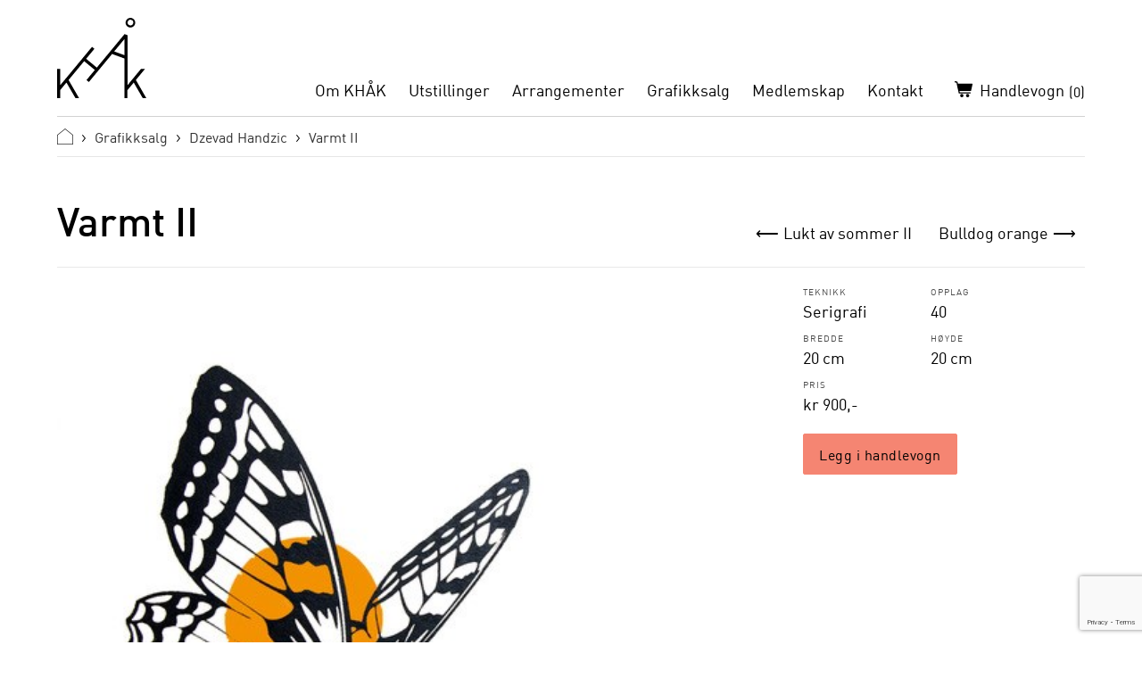

--- FILE ---
content_type: text/html; charset=utf-8
request_url: https://www.khaak.no/grafikksalg/dzevad-handzic/varmt-ii
body_size: 8837
content:

<!DOCTYPE html>
<html lang="en-US">
<head prefix="og: http://ogp.me/ns#">
    <script src="https://www.google.com/recaptcha/api.js?render=6Lc8QVEpAAAAAEavkCtKZjwlxwd9Vc2eLBBvufnA"></script>
    <meta charset="utf-8">
    <meta name="whatsup" content="siteisup">
    <meta http-equiv="X-UA-Compatible" content="IE=edge">
    <meta name="viewport" content="width=device-width, initial-scale=1">

    <title>Varmt II • KH&#197;K Kunsthall</title>
    <meta property="og:title" content="Varmt II • KH&#197;K Kunsthall" />
        <meta name="description" property="og:description" content="Varmt II">

    <meta property="og:type" content="website" />
    <meta property="og:url" content="https://www.khaak.no:443/grafikksalg/dzevad-handzic/varmt-ii/" />
        <meta property="og:image" content="https://www.khaak.no:443/upload_images/7458D786DB00487B87151CB02791F88A.jpeg" />

    <link href="/assets/dist/styles.css?v=24" rel="stylesheet" />
    <script src="/assets/dist/app.js?v=24" async></script>

    
</head>
<body>
    <div class="wrapper">
        <div class="container">
            <header class="site-header" role="banner">
                <a class="site-logo" href="/">
                    <img class="img" src="/assets/img/logo.svg" alt="The Atom Khaak Logo" width="100" height="90" />
                </a>
                <div class="desktop-navigation">


<nav class="site-nav" role="navigation">
            <a class="link hei-105" href="/om-khak/">Om KH&#197;K</a>
            <a class="link hei-16" href="/utstillinger/">Utstillinger</a>
            <a class="link hei-102" href="/arrangementer/">Arrangementer</a>
            <a class="link hei-15" href="/grafikksalg/">Grafikksalg</a>
            <a class="link hei-106" href="/medlemskap/">Medlemskap</a>
            <a class="link hei-104" href="/kontakt/">Kontakt</a>

    <a class="link cart-link" href="/handlevogn">
        <svg xmlns="http://www.w3.org/2000/svg" width="20" height="18" viewBox="0 0 20 18"><title>cart</title><path d="M.7,0A.69.69,0,0,0,.55,1.37l1.5.33c.8,3.87,1.67,7.72,2.51,11.57a.69.69,0,0,0,.67.55h12a.7.7,0,1,0,0-1.39H5.78l-.3-1.38H17.81a.67.67,0,0,0,.66-.54L20,3.6a.69.69,0,0,0-.66-.84H3.67L3.3,1A.69.69,0,0,0,2.78.45L.84,0,.7,0Z" /><circle cx="8.02" cy="16.14" r="1.86" transform="translate(-8.17 24.05) rotate(-89.58)" /><circle cx="14.53" cy="16.14" r="1.86" transform="translate(-0.14 0.13) rotate(-0.49)" /></svg>
        <span>Handlevogn</span><span id="cart-counter"></span>
    </a>
</nav>

                </div>
                <div class="mobile-navigation">
                    <button id="js-nav-toggle" class="site-menu" cross="false">
                        <div class="nav-toggle-line line-one"></div>
                        <div class="nav-toggle-line line-two"></div>
                        <div class="nav-toggle-line line-three"></div>
                    </button>


<nav id="js-nav-container" class="site-mobile-nav" role="navigation" open="false">
            <a class="link hei-105" href="/om-khak/">Om KH&#197;K</a>
            <a class="link hei-16" href="/utstillinger/">Utstillinger</a>
            <a class="link hei-102" href="/arrangementer/">Arrangementer</a>
            <a class="link hei-15" href="/grafikksalg/">Grafikksalg</a>
            <a class="link hei-106" href="/medlemskap/">Medlemskap</a>
            <a class="link hei-104" href="/kontakt/">Kontakt</a>

    <a class="link cart-link" href="/handlevogn">
        <svg xmlns="http://www.w3.org/2000/svg" width="20" height="18" viewBox="0 0 20 18"><title>cart</title><path d="M.7,0A.69.69,0,0,0,.55,1.37l1.5.33c.8,3.87,1.67,7.72,2.51,11.57a.69.69,0,0,0,.67.55h12a.7.7,0,1,0,0-1.39H5.78l-.3-1.38H17.81a.67.67,0,0,0,.66-.54L20,3.6a.69.69,0,0,0-.66-.84H3.67L3.3,1A.69.69,0,0,0,2.78.45L.84,0,.7,0Z" /><circle cx="8.02" cy="16.14" r="1.86" transform="translate(-8.17 24.05) rotate(-89.58)" /><circle cx="14.53" cy="16.14" r="1.86" transform="translate(-0.14 0.13) rotate(-0.49)" /></svg>
        <span>Handlevogn</span><span id="cart-counter"></span>
    </a>
</nav>

                </div>
            </header>

    <div class="breadcrumb">
        <a class="crumb link" href="/">
            <svg xmlns="http://www.w3.org/2000/svg" width="18" height="18" viewBox="0 0 18 18"><title>home</title><path d="M9,.96l8.25,6.6v9.69H.75V7.56L9,.96M9,0,0,7.2V18H18V7.2L9,0Z" /></svg>
        </a>
        <span class="arrow">
            <svg xmlns="http://www.w3.org/2000/svg" width="4" height="8" viewBox="0 0 4 8"><title>angle</title><polygon points="0.795 8 0 7.442 2.758 4 0 0.558 0.795 0 4 4 0.795 8" /></svg>
        </span>
            <a class="crumb link" href="/grafikksalg/">Grafikksalg</a>
            <span class="arrow">
                <svg xmlns="http://www.w3.org/2000/svg" width="4" height="8" viewBox="0 0 4 8"><title>angle</title><polygon points="0.795 8 0 7.442 2.758 4 0 0.558 0.795 0 4 4 0.795 8" /></svg>
            </span>
            <a class="crumb link" href="/grafikksalg/dzevad-handzic/">Dzevad Handzic</a>
            <span class="arrow">
                <svg xmlns="http://www.w3.org/2000/svg" width="4" height="8" viewBox="0 0 4 8"><title>angle</title><polygon points="0.795 8 0 7.442 2.758 4 0 0.558 0.795 0 4 4 0.795 8" /></svg>
            </span>

            <span class="crumb">Varmt II</span>
    </div>

        </div>
    </div>
    


<div class="container">
    <header class="print-header">
        <div class="print-title">
            <h1>Varmt II</h1>
        </div>
        <div class="more-prints">
                <a class="more-link prev" href="/grafikksalg/dzevad-handzic/lukt-av-sommer-ii">
                    <span class="arrow">⟵</span> <span class="text">Lukt av sommer II</span>
                </a>
                            <a class="more-link next" href="/grafikksalg/dzevad-handzic/bulldog-orange">
                    <span class="text">Bulldog orange</span> <span class="arrow">⟶</span>
                </a>
        </div>
    </header>
    <div class="large-print">
        <div class="large-print-img">
                <img class="img" src="https://www.khaak.no:443/prod_images/doc_3126_7.jpeg?w=1200&h=900&q=100&mode=max" />
        </div>
        <div class="large-print-info">

                <dl>
                    <dt>Teknikk</dt>
                    <dd>Serigrafi</dd>
                </dl>
                            <dl>
                    <dt>Opplag</dt>
                    <dd>40</dd>
                </dl>
                            <dl>
                    <dt>Bredde</dt>
                    <dd>20 cm</dd>
                </dl>
                            <dl>
                    <dt>Høyde</dt>
                    <dd>20 cm</dd>
                </dl>
                            <dl>
                    <dt>Pris</dt>
                    <dd>kr 900,-</dd>
                </dl>
                                    <div class="buy-this">
                            <button
                                id="addremove-3126"
                                class="btn btn-action js-addremove"
                                
                                data-incart="false"
                                data-id="3126"
                                data-title="Varmt II"
                                data-img="https://www.khaak.no:443/prod_images/doc_3126_7.jpeg?w=260&h=200&mode=max"
                                data-artist="Dzevad Handzic"
                                data-price="900"
                                data-url="https://www.khaak.no:443/grafikksalg/dzevad-handzic/varmt-ii/">
                                    Legg i handlevogn
                            </button>
                        </div>
        </div>
    </div>
</div>
    <footer class="site-footer" role="contentinfo">
        <div class="container">
            <div class="flex space-between">
                <div class="site-info"><p class="lead">KHÅK Kunsthall er en samlokalisering av Stiftelsen Kjell Holms kunstsamling og Ålesund Kunstforening.</p></div>
                <div class="colophon">
                    <a class="btn btn-small btn-normal" href="/kolofon">Kolofon</a>
                </div>
            </div>
        </div>
    </footer>
    <script>
        (function (i, s, o, g, r, a, m) {
            i['GoogleAnalyticsObject'] = r; i[r] = i[r] || function () {
                (i[r].q = i[r].q || []).push(arguments)
            }, i[r].l = 1 * new Date(); a = s.createElement(o),
                m = s.getElementsByTagName(o)[0]; a.async = 1; a.src = g; m.parentNode.insertBefore(a, m)
        })(window, document, 'script', 'https://www.google-analytics.com/analytics.js', 'ga');

        ga('create', 'UA-81933358-1', 'auto');
        ga('send', 'pageview');

    </script>
    </body>
</html>

--- FILE ---
content_type: text/html; charset=utf-8
request_url: https://www.google.com/recaptcha/api2/anchor?ar=1&k=6Lc8QVEpAAAAAEavkCtKZjwlxwd9Vc2eLBBvufnA&co=aHR0cHM6Ly93d3cua2hhYWsubm86NDQz&hl=en&v=7gg7H51Q-naNfhmCP3_R47ho&size=invisible&anchor-ms=20000&execute-ms=30000&cb=o23vp7fxqi2z
body_size: 48286
content:
<!DOCTYPE HTML><html dir="ltr" lang="en"><head><meta http-equiv="Content-Type" content="text/html; charset=UTF-8">
<meta http-equiv="X-UA-Compatible" content="IE=edge">
<title>reCAPTCHA</title>
<style type="text/css">
/* cyrillic-ext */
@font-face {
  font-family: 'Roboto';
  font-style: normal;
  font-weight: 400;
  font-stretch: 100%;
  src: url(//fonts.gstatic.com/s/roboto/v48/KFO7CnqEu92Fr1ME7kSn66aGLdTylUAMa3GUBHMdazTgWw.woff2) format('woff2');
  unicode-range: U+0460-052F, U+1C80-1C8A, U+20B4, U+2DE0-2DFF, U+A640-A69F, U+FE2E-FE2F;
}
/* cyrillic */
@font-face {
  font-family: 'Roboto';
  font-style: normal;
  font-weight: 400;
  font-stretch: 100%;
  src: url(//fonts.gstatic.com/s/roboto/v48/KFO7CnqEu92Fr1ME7kSn66aGLdTylUAMa3iUBHMdazTgWw.woff2) format('woff2');
  unicode-range: U+0301, U+0400-045F, U+0490-0491, U+04B0-04B1, U+2116;
}
/* greek-ext */
@font-face {
  font-family: 'Roboto';
  font-style: normal;
  font-weight: 400;
  font-stretch: 100%;
  src: url(//fonts.gstatic.com/s/roboto/v48/KFO7CnqEu92Fr1ME7kSn66aGLdTylUAMa3CUBHMdazTgWw.woff2) format('woff2');
  unicode-range: U+1F00-1FFF;
}
/* greek */
@font-face {
  font-family: 'Roboto';
  font-style: normal;
  font-weight: 400;
  font-stretch: 100%;
  src: url(//fonts.gstatic.com/s/roboto/v48/KFO7CnqEu92Fr1ME7kSn66aGLdTylUAMa3-UBHMdazTgWw.woff2) format('woff2');
  unicode-range: U+0370-0377, U+037A-037F, U+0384-038A, U+038C, U+038E-03A1, U+03A3-03FF;
}
/* math */
@font-face {
  font-family: 'Roboto';
  font-style: normal;
  font-weight: 400;
  font-stretch: 100%;
  src: url(//fonts.gstatic.com/s/roboto/v48/KFO7CnqEu92Fr1ME7kSn66aGLdTylUAMawCUBHMdazTgWw.woff2) format('woff2');
  unicode-range: U+0302-0303, U+0305, U+0307-0308, U+0310, U+0312, U+0315, U+031A, U+0326-0327, U+032C, U+032F-0330, U+0332-0333, U+0338, U+033A, U+0346, U+034D, U+0391-03A1, U+03A3-03A9, U+03B1-03C9, U+03D1, U+03D5-03D6, U+03F0-03F1, U+03F4-03F5, U+2016-2017, U+2034-2038, U+203C, U+2040, U+2043, U+2047, U+2050, U+2057, U+205F, U+2070-2071, U+2074-208E, U+2090-209C, U+20D0-20DC, U+20E1, U+20E5-20EF, U+2100-2112, U+2114-2115, U+2117-2121, U+2123-214F, U+2190, U+2192, U+2194-21AE, U+21B0-21E5, U+21F1-21F2, U+21F4-2211, U+2213-2214, U+2216-22FF, U+2308-230B, U+2310, U+2319, U+231C-2321, U+2336-237A, U+237C, U+2395, U+239B-23B7, U+23D0, U+23DC-23E1, U+2474-2475, U+25AF, U+25B3, U+25B7, U+25BD, U+25C1, U+25CA, U+25CC, U+25FB, U+266D-266F, U+27C0-27FF, U+2900-2AFF, U+2B0E-2B11, U+2B30-2B4C, U+2BFE, U+3030, U+FF5B, U+FF5D, U+1D400-1D7FF, U+1EE00-1EEFF;
}
/* symbols */
@font-face {
  font-family: 'Roboto';
  font-style: normal;
  font-weight: 400;
  font-stretch: 100%;
  src: url(//fonts.gstatic.com/s/roboto/v48/KFO7CnqEu92Fr1ME7kSn66aGLdTylUAMaxKUBHMdazTgWw.woff2) format('woff2');
  unicode-range: U+0001-000C, U+000E-001F, U+007F-009F, U+20DD-20E0, U+20E2-20E4, U+2150-218F, U+2190, U+2192, U+2194-2199, U+21AF, U+21E6-21F0, U+21F3, U+2218-2219, U+2299, U+22C4-22C6, U+2300-243F, U+2440-244A, U+2460-24FF, U+25A0-27BF, U+2800-28FF, U+2921-2922, U+2981, U+29BF, U+29EB, U+2B00-2BFF, U+4DC0-4DFF, U+FFF9-FFFB, U+10140-1018E, U+10190-1019C, U+101A0, U+101D0-101FD, U+102E0-102FB, U+10E60-10E7E, U+1D2C0-1D2D3, U+1D2E0-1D37F, U+1F000-1F0FF, U+1F100-1F1AD, U+1F1E6-1F1FF, U+1F30D-1F30F, U+1F315, U+1F31C, U+1F31E, U+1F320-1F32C, U+1F336, U+1F378, U+1F37D, U+1F382, U+1F393-1F39F, U+1F3A7-1F3A8, U+1F3AC-1F3AF, U+1F3C2, U+1F3C4-1F3C6, U+1F3CA-1F3CE, U+1F3D4-1F3E0, U+1F3ED, U+1F3F1-1F3F3, U+1F3F5-1F3F7, U+1F408, U+1F415, U+1F41F, U+1F426, U+1F43F, U+1F441-1F442, U+1F444, U+1F446-1F449, U+1F44C-1F44E, U+1F453, U+1F46A, U+1F47D, U+1F4A3, U+1F4B0, U+1F4B3, U+1F4B9, U+1F4BB, U+1F4BF, U+1F4C8-1F4CB, U+1F4D6, U+1F4DA, U+1F4DF, U+1F4E3-1F4E6, U+1F4EA-1F4ED, U+1F4F7, U+1F4F9-1F4FB, U+1F4FD-1F4FE, U+1F503, U+1F507-1F50B, U+1F50D, U+1F512-1F513, U+1F53E-1F54A, U+1F54F-1F5FA, U+1F610, U+1F650-1F67F, U+1F687, U+1F68D, U+1F691, U+1F694, U+1F698, U+1F6AD, U+1F6B2, U+1F6B9-1F6BA, U+1F6BC, U+1F6C6-1F6CF, U+1F6D3-1F6D7, U+1F6E0-1F6EA, U+1F6F0-1F6F3, U+1F6F7-1F6FC, U+1F700-1F7FF, U+1F800-1F80B, U+1F810-1F847, U+1F850-1F859, U+1F860-1F887, U+1F890-1F8AD, U+1F8B0-1F8BB, U+1F8C0-1F8C1, U+1F900-1F90B, U+1F93B, U+1F946, U+1F984, U+1F996, U+1F9E9, U+1FA00-1FA6F, U+1FA70-1FA7C, U+1FA80-1FA89, U+1FA8F-1FAC6, U+1FACE-1FADC, U+1FADF-1FAE9, U+1FAF0-1FAF8, U+1FB00-1FBFF;
}
/* vietnamese */
@font-face {
  font-family: 'Roboto';
  font-style: normal;
  font-weight: 400;
  font-stretch: 100%;
  src: url(//fonts.gstatic.com/s/roboto/v48/KFO7CnqEu92Fr1ME7kSn66aGLdTylUAMa3OUBHMdazTgWw.woff2) format('woff2');
  unicode-range: U+0102-0103, U+0110-0111, U+0128-0129, U+0168-0169, U+01A0-01A1, U+01AF-01B0, U+0300-0301, U+0303-0304, U+0308-0309, U+0323, U+0329, U+1EA0-1EF9, U+20AB;
}
/* latin-ext */
@font-face {
  font-family: 'Roboto';
  font-style: normal;
  font-weight: 400;
  font-stretch: 100%;
  src: url(//fonts.gstatic.com/s/roboto/v48/KFO7CnqEu92Fr1ME7kSn66aGLdTylUAMa3KUBHMdazTgWw.woff2) format('woff2');
  unicode-range: U+0100-02BA, U+02BD-02C5, U+02C7-02CC, U+02CE-02D7, U+02DD-02FF, U+0304, U+0308, U+0329, U+1D00-1DBF, U+1E00-1E9F, U+1EF2-1EFF, U+2020, U+20A0-20AB, U+20AD-20C0, U+2113, U+2C60-2C7F, U+A720-A7FF;
}
/* latin */
@font-face {
  font-family: 'Roboto';
  font-style: normal;
  font-weight: 400;
  font-stretch: 100%;
  src: url(//fonts.gstatic.com/s/roboto/v48/KFO7CnqEu92Fr1ME7kSn66aGLdTylUAMa3yUBHMdazQ.woff2) format('woff2');
  unicode-range: U+0000-00FF, U+0131, U+0152-0153, U+02BB-02BC, U+02C6, U+02DA, U+02DC, U+0304, U+0308, U+0329, U+2000-206F, U+20AC, U+2122, U+2191, U+2193, U+2212, U+2215, U+FEFF, U+FFFD;
}
/* cyrillic-ext */
@font-face {
  font-family: 'Roboto';
  font-style: normal;
  font-weight: 500;
  font-stretch: 100%;
  src: url(//fonts.gstatic.com/s/roboto/v48/KFO7CnqEu92Fr1ME7kSn66aGLdTylUAMa3GUBHMdazTgWw.woff2) format('woff2');
  unicode-range: U+0460-052F, U+1C80-1C8A, U+20B4, U+2DE0-2DFF, U+A640-A69F, U+FE2E-FE2F;
}
/* cyrillic */
@font-face {
  font-family: 'Roboto';
  font-style: normal;
  font-weight: 500;
  font-stretch: 100%;
  src: url(//fonts.gstatic.com/s/roboto/v48/KFO7CnqEu92Fr1ME7kSn66aGLdTylUAMa3iUBHMdazTgWw.woff2) format('woff2');
  unicode-range: U+0301, U+0400-045F, U+0490-0491, U+04B0-04B1, U+2116;
}
/* greek-ext */
@font-face {
  font-family: 'Roboto';
  font-style: normal;
  font-weight: 500;
  font-stretch: 100%;
  src: url(//fonts.gstatic.com/s/roboto/v48/KFO7CnqEu92Fr1ME7kSn66aGLdTylUAMa3CUBHMdazTgWw.woff2) format('woff2');
  unicode-range: U+1F00-1FFF;
}
/* greek */
@font-face {
  font-family: 'Roboto';
  font-style: normal;
  font-weight: 500;
  font-stretch: 100%;
  src: url(//fonts.gstatic.com/s/roboto/v48/KFO7CnqEu92Fr1ME7kSn66aGLdTylUAMa3-UBHMdazTgWw.woff2) format('woff2');
  unicode-range: U+0370-0377, U+037A-037F, U+0384-038A, U+038C, U+038E-03A1, U+03A3-03FF;
}
/* math */
@font-face {
  font-family: 'Roboto';
  font-style: normal;
  font-weight: 500;
  font-stretch: 100%;
  src: url(//fonts.gstatic.com/s/roboto/v48/KFO7CnqEu92Fr1ME7kSn66aGLdTylUAMawCUBHMdazTgWw.woff2) format('woff2');
  unicode-range: U+0302-0303, U+0305, U+0307-0308, U+0310, U+0312, U+0315, U+031A, U+0326-0327, U+032C, U+032F-0330, U+0332-0333, U+0338, U+033A, U+0346, U+034D, U+0391-03A1, U+03A3-03A9, U+03B1-03C9, U+03D1, U+03D5-03D6, U+03F0-03F1, U+03F4-03F5, U+2016-2017, U+2034-2038, U+203C, U+2040, U+2043, U+2047, U+2050, U+2057, U+205F, U+2070-2071, U+2074-208E, U+2090-209C, U+20D0-20DC, U+20E1, U+20E5-20EF, U+2100-2112, U+2114-2115, U+2117-2121, U+2123-214F, U+2190, U+2192, U+2194-21AE, U+21B0-21E5, U+21F1-21F2, U+21F4-2211, U+2213-2214, U+2216-22FF, U+2308-230B, U+2310, U+2319, U+231C-2321, U+2336-237A, U+237C, U+2395, U+239B-23B7, U+23D0, U+23DC-23E1, U+2474-2475, U+25AF, U+25B3, U+25B7, U+25BD, U+25C1, U+25CA, U+25CC, U+25FB, U+266D-266F, U+27C0-27FF, U+2900-2AFF, U+2B0E-2B11, U+2B30-2B4C, U+2BFE, U+3030, U+FF5B, U+FF5D, U+1D400-1D7FF, U+1EE00-1EEFF;
}
/* symbols */
@font-face {
  font-family: 'Roboto';
  font-style: normal;
  font-weight: 500;
  font-stretch: 100%;
  src: url(//fonts.gstatic.com/s/roboto/v48/KFO7CnqEu92Fr1ME7kSn66aGLdTylUAMaxKUBHMdazTgWw.woff2) format('woff2');
  unicode-range: U+0001-000C, U+000E-001F, U+007F-009F, U+20DD-20E0, U+20E2-20E4, U+2150-218F, U+2190, U+2192, U+2194-2199, U+21AF, U+21E6-21F0, U+21F3, U+2218-2219, U+2299, U+22C4-22C6, U+2300-243F, U+2440-244A, U+2460-24FF, U+25A0-27BF, U+2800-28FF, U+2921-2922, U+2981, U+29BF, U+29EB, U+2B00-2BFF, U+4DC0-4DFF, U+FFF9-FFFB, U+10140-1018E, U+10190-1019C, U+101A0, U+101D0-101FD, U+102E0-102FB, U+10E60-10E7E, U+1D2C0-1D2D3, U+1D2E0-1D37F, U+1F000-1F0FF, U+1F100-1F1AD, U+1F1E6-1F1FF, U+1F30D-1F30F, U+1F315, U+1F31C, U+1F31E, U+1F320-1F32C, U+1F336, U+1F378, U+1F37D, U+1F382, U+1F393-1F39F, U+1F3A7-1F3A8, U+1F3AC-1F3AF, U+1F3C2, U+1F3C4-1F3C6, U+1F3CA-1F3CE, U+1F3D4-1F3E0, U+1F3ED, U+1F3F1-1F3F3, U+1F3F5-1F3F7, U+1F408, U+1F415, U+1F41F, U+1F426, U+1F43F, U+1F441-1F442, U+1F444, U+1F446-1F449, U+1F44C-1F44E, U+1F453, U+1F46A, U+1F47D, U+1F4A3, U+1F4B0, U+1F4B3, U+1F4B9, U+1F4BB, U+1F4BF, U+1F4C8-1F4CB, U+1F4D6, U+1F4DA, U+1F4DF, U+1F4E3-1F4E6, U+1F4EA-1F4ED, U+1F4F7, U+1F4F9-1F4FB, U+1F4FD-1F4FE, U+1F503, U+1F507-1F50B, U+1F50D, U+1F512-1F513, U+1F53E-1F54A, U+1F54F-1F5FA, U+1F610, U+1F650-1F67F, U+1F687, U+1F68D, U+1F691, U+1F694, U+1F698, U+1F6AD, U+1F6B2, U+1F6B9-1F6BA, U+1F6BC, U+1F6C6-1F6CF, U+1F6D3-1F6D7, U+1F6E0-1F6EA, U+1F6F0-1F6F3, U+1F6F7-1F6FC, U+1F700-1F7FF, U+1F800-1F80B, U+1F810-1F847, U+1F850-1F859, U+1F860-1F887, U+1F890-1F8AD, U+1F8B0-1F8BB, U+1F8C0-1F8C1, U+1F900-1F90B, U+1F93B, U+1F946, U+1F984, U+1F996, U+1F9E9, U+1FA00-1FA6F, U+1FA70-1FA7C, U+1FA80-1FA89, U+1FA8F-1FAC6, U+1FACE-1FADC, U+1FADF-1FAE9, U+1FAF0-1FAF8, U+1FB00-1FBFF;
}
/* vietnamese */
@font-face {
  font-family: 'Roboto';
  font-style: normal;
  font-weight: 500;
  font-stretch: 100%;
  src: url(//fonts.gstatic.com/s/roboto/v48/KFO7CnqEu92Fr1ME7kSn66aGLdTylUAMa3OUBHMdazTgWw.woff2) format('woff2');
  unicode-range: U+0102-0103, U+0110-0111, U+0128-0129, U+0168-0169, U+01A0-01A1, U+01AF-01B0, U+0300-0301, U+0303-0304, U+0308-0309, U+0323, U+0329, U+1EA0-1EF9, U+20AB;
}
/* latin-ext */
@font-face {
  font-family: 'Roboto';
  font-style: normal;
  font-weight: 500;
  font-stretch: 100%;
  src: url(//fonts.gstatic.com/s/roboto/v48/KFO7CnqEu92Fr1ME7kSn66aGLdTylUAMa3KUBHMdazTgWw.woff2) format('woff2');
  unicode-range: U+0100-02BA, U+02BD-02C5, U+02C7-02CC, U+02CE-02D7, U+02DD-02FF, U+0304, U+0308, U+0329, U+1D00-1DBF, U+1E00-1E9F, U+1EF2-1EFF, U+2020, U+20A0-20AB, U+20AD-20C0, U+2113, U+2C60-2C7F, U+A720-A7FF;
}
/* latin */
@font-face {
  font-family: 'Roboto';
  font-style: normal;
  font-weight: 500;
  font-stretch: 100%;
  src: url(//fonts.gstatic.com/s/roboto/v48/KFO7CnqEu92Fr1ME7kSn66aGLdTylUAMa3yUBHMdazQ.woff2) format('woff2');
  unicode-range: U+0000-00FF, U+0131, U+0152-0153, U+02BB-02BC, U+02C6, U+02DA, U+02DC, U+0304, U+0308, U+0329, U+2000-206F, U+20AC, U+2122, U+2191, U+2193, U+2212, U+2215, U+FEFF, U+FFFD;
}
/* cyrillic-ext */
@font-face {
  font-family: 'Roboto';
  font-style: normal;
  font-weight: 900;
  font-stretch: 100%;
  src: url(//fonts.gstatic.com/s/roboto/v48/KFO7CnqEu92Fr1ME7kSn66aGLdTylUAMa3GUBHMdazTgWw.woff2) format('woff2');
  unicode-range: U+0460-052F, U+1C80-1C8A, U+20B4, U+2DE0-2DFF, U+A640-A69F, U+FE2E-FE2F;
}
/* cyrillic */
@font-face {
  font-family: 'Roboto';
  font-style: normal;
  font-weight: 900;
  font-stretch: 100%;
  src: url(//fonts.gstatic.com/s/roboto/v48/KFO7CnqEu92Fr1ME7kSn66aGLdTylUAMa3iUBHMdazTgWw.woff2) format('woff2');
  unicode-range: U+0301, U+0400-045F, U+0490-0491, U+04B0-04B1, U+2116;
}
/* greek-ext */
@font-face {
  font-family: 'Roboto';
  font-style: normal;
  font-weight: 900;
  font-stretch: 100%;
  src: url(//fonts.gstatic.com/s/roboto/v48/KFO7CnqEu92Fr1ME7kSn66aGLdTylUAMa3CUBHMdazTgWw.woff2) format('woff2');
  unicode-range: U+1F00-1FFF;
}
/* greek */
@font-face {
  font-family: 'Roboto';
  font-style: normal;
  font-weight: 900;
  font-stretch: 100%;
  src: url(//fonts.gstatic.com/s/roboto/v48/KFO7CnqEu92Fr1ME7kSn66aGLdTylUAMa3-UBHMdazTgWw.woff2) format('woff2');
  unicode-range: U+0370-0377, U+037A-037F, U+0384-038A, U+038C, U+038E-03A1, U+03A3-03FF;
}
/* math */
@font-face {
  font-family: 'Roboto';
  font-style: normal;
  font-weight: 900;
  font-stretch: 100%;
  src: url(//fonts.gstatic.com/s/roboto/v48/KFO7CnqEu92Fr1ME7kSn66aGLdTylUAMawCUBHMdazTgWw.woff2) format('woff2');
  unicode-range: U+0302-0303, U+0305, U+0307-0308, U+0310, U+0312, U+0315, U+031A, U+0326-0327, U+032C, U+032F-0330, U+0332-0333, U+0338, U+033A, U+0346, U+034D, U+0391-03A1, U+03A3-03A9, U+03B1-03C9, U+03D1, U+03D5-03D6, U+03F0-03F1, U+03F4-03F5, U+2016-2017, U+2034-2038, U+203C, U+2040, U+2043, U+2047, U+2050, U+2057, U+205F, U+2070-2071, U+2074-208E, U+2090-209C, U+20D0-20DC, U+20E1, U+20E5-20EF, U+2100-2112, U+2114-2115, U+2117-2121, U+2123-214F, U+2190, U+2192, U+2194-21AE, U+21B0-21E5, U+21F1-21F2, U+21F4-2211, U+2213-2214, U+2216-22FF, U+2308-230B, U+2310, U+2319, U+231C-2321, U+2336-237A, U+237C, U+2395, U+239B-23B7, U+23D0, U+23DC-23E1, U+2474-2475, U+25AF, U+25B3, U+25B7, U+25BD, U+25C1, U+25CA, U+25CC, U+25FB, U+266D-266F, U+27C0-27FF, U+2900-2AFF, U+2B0E-2B11, U+2B30-2B4C, U+2BFE, U+3030, U+FF5B, U+FF5D, U+1D400-1D7FF, U+1EE00-1EEFF;
}
/* symbols */
@font-face {
  font-family: 'Roboto';
  font-style: normal;
  font-weight: 900;
  font-stretch: 100%;
  src: url(//fonts.gstatic.com/s/roboto/v48/KFO7CnqEu92Fr1ME7kSn66aGLdTylUAMaxKUBHMdazTgWw.woff2) format('woff2');
  unicode-range: U+0001-000C, U+000E-001F, U+007F-009F, U+20DD-20E0, U+20E2-20E4, U+2150-218F, U+2190, U+2192, U+2194-2199, U+21AF, U+21E6-21F0, U+21F3, U+2218-2219, U+2299, U+22C4-22C6, U+2300-243F, U+2440-244A, U+2460-24FF, U+25A0-27BF, U+2800-28FF, U+2921-2922, U+2981, U+29BF, U+29EB, U+2B00-2BFF, U+4DC0-4DFF, U+FFF9-FFFB, U+10140-1018E, U+10190-1019C, U+101A0, U+101D0-101FD, U+102E0-102FB, U+10E60-10E7E, U+1D2C0-1D2D3, U+1D2E0-1D37F, U+1F000-1F0FF, U+1F100-1F1AD, U+1F1E6-1F1FF, U+1F30D-1F30F, U+1F315, U+1F31C, U+1F31E, U+1F320-1F32C, U+1F336, U+1F378, U+1F37D, U+1F382, U+1F393-1F39F, U+1F3A7-1F3A8, U+1F3AC-1F3AF, U+1F3C2, U+1F3C4-1F3C6, U+1F3CA-1F3CE, U+1F3D4-1F3E0, U+1F3ED, U+1F3F1-1F3F3, U+1F3F5-1F3F7, U+1F408, U+1F415, U+1F41F, U+1F426, U+1F43F, U+1F441-1F442, U+1F444, U+1F446-1F449, U+1F44C-1F44E, U+1F453, U+1F46A, U+1F47D, U+1F4A3, U+1F4B0, U+1F4B3, U+1F4B9, U+1F4BB, U+1F4BF, U+1F4C8-1F4CB, U+1F4D6, U+1F4DA, U+1F4DF, U+1F4E3-1F4E6, U+1F4EA-1F4ED, U+1F4F7, U+1F4F9-1F4FB, U+1F4FD-1F4FE, U+1F503, U+1F507-1F50B, U+1F50D, U+1F512-1F513, U+1F53E-1F54A, U+1F54F-1F5FA, U+1F610, U+1F650-1F67F, U+1F687, U+1F68D, U+1F691, U+1F694, U+1F698, U+1F6AD, U+1F6B2, U+1F6B9-1F6BA, U+1F6BC, U+1F6C6-1F6CF, U+1F6D3-1F6D7, U+1F6E0-1F6EA, U+1F6F0-1F6F3, U+1F6F7-1F6FC, U+1F700-1F7FF, U+1F800-1F80B, U+1F810-1F847, U+1F850-1F859, U+1F860-1F887, U+1F890-1F8AD, U+1F8B0-1F8BB, U+1F8C0-1F8C1, U+1F900-1F90B, U+1F93B, U+1F946, U+1F984, U+1F996, U+1F9E9, U+1FA00-1FA6F, U+1FA70-1FA7C, U+1FA80-1FA89, U+1FA8F-1FAC6, U+1FACE-1FADC, U+1FADF-1FAE9, U+1FAF0-1FAF8, U+1FB00-1FBFF;
}
/* vietnamese */
@font-face {
  font-family: 'Roboto';
  font-style: normal;
  font-weight: 900;
  font-stretch: 100%;
  src: url(//fonts.gstatic.com/s/roboto/v48/KFO7CnqEu92Fr1ME7kSn66aGLdTylUAMa3OUBHMdazTgWw.woff2) format('woff2');
  unicode-range: U+0102-0103, U+0110-0111, U+0128-0129, U+0168-0169, U+01A0-01A1, U+01AF-01B0, U+0300-0301, U+0303-0304, U+0308-0309, U+0323, U+0329, U+1EA0-1EF9, U+20AB;
}
/* latin-ext */
@font-face {
  font-family: 'Roboto';
  font-style: normal;
  font-weight: 900;
  font-stretch: 100%;
  src: url(//fonts.gstatic.com/s/roboto/v48/KFO7CnqEu92Fr1ME7kSn66aGLdTylUAMa3KUBHMdazTgWw.woff2) format('woff2');
  unicode-range: U+0100-02BA, U+02BD-02C5, U+02C7-02CC, U+02CE-02D7, U+02DD-02FF, U+0304, U+0308, U+0329, U+1D00-1DBF, U+1E00-1E9F, U+1EF2-1EFF, U+2020, U+20A0-20AB, U+20AD-20C0, U+2113, U+2C60-2C7F, U+A720-A7FF;
}
/* latin */
@font-face {
  font-family: 'Roboto';
  font-style: normal;
  font-weight: 900;
  font-stretch: 100%;
  src: url(//fonts.gstatic.com/s/roboto/v48/KFO7CnqEu92Fr1ME7kSn66aGLdTylUAMa3yUBHMdazQ.woff2) format('woff2');
  unicode-range: U+0000-00FF, U+0131, U+0152-0153, U+02BB-02BC, U+02C6, U+02DA, U+02DC, U+0304, U+0308, U+0329, U+2000-206F, U+20AC, U+2122, U+2191, U+2193, U+2212, U+2215, U+FEFF, U+FFFD;
}

</style>
<link rel="stylesheet" type="text/css" href="https://www.gstatic.com/recaptcha/releases/7gg7H51Q-naNfhmCP3_R47ho/styles__ltr.css">
<script nonce="g1RuOKlQRROJhnI59hindw" type="text/javascript">window['__recaptcha_api'] = 'https://www.google.com/recaptcha/api2/';</script>
<script type="text/javascript" src="https://www.gstatic.com/recaptcha/releases/7gg7H51Q-naNfhmCP3_R47ho/recaptcha__en.js" nonce="g1RuOKlQRROJhnI59hindw">
      
    </script></head>
<body><div id="rc-anchor-alert" class="rc-anchor-alert"></div>
<input type="hidden" id="recaptcha-token" value="[base64]">
<script type="text/javascript" nonce="g1RuOKlQRROJhnI59hindw">
      recaptcha.anchor.Main.init("[\x22ainput\x22,[\x22bgdata\x22,\x22\x22,\[base64]/[base64]/bmV3IFpbdF0obVswXSk6Sz09Mj9uZXcgWlt0XShtWzBdLG1bMV0pOks9PTM/bmV3IFpbdF0obVswXSxtWzFdLG1bMl0pOks9PTQ/[base64]/[base64]/[base64]/[base64]/[base64]/[base64]/[base64]/[base64]/[base64]/[base64]/[base64]/[base64]/[base64]/[base64]\\u003d\\u003d\x22,\[base64]\\u003d\\u003d\x22,\[base64]/w4Eyw7DDuMKUw7RibkfDnMK1IwHChsK0wq50STxPw7NELsOnw5DCs8O4H1Q4wr4RdsOGwq1tCQBQw6ZpZV3DssKpRSXDhmMgY8OLwrrCksOHw53DqMOdw6Nsw5nDrcKmwoxCw6vDr8Ozwo7Ch8OvRhgdw7zCkMOxw63DrTwfHxdww5/Dv8OUBH/DoFXDoMO4Q3nCvcOTQcKIwrvDt8Opw6vCgsKZwrxHw5Mtwolkw5zDtmPCrXDDonjDmcKJw5PDri5lwqZhQ8KjKsKoMcOqwpPCp8KdacKwwp91K35JHcKjP8Ouw4gbwrZ/bcKlwrA5WDVSw6plRsKkwrsgw4XDpU1bfBPDsMO/wrHCs8OAFS7CisOLwoUrwrEpw6RAN8OIbXdSBsOqdcKgDsOKMxrClnshw4PDunARw4BOwrYaw7DCgVo4PcO1wprDkFgDw4/CnEzCnMK8CH3DqsOJKUhfV0cBDcKPwqfDpU3Cp8O2w53DnkXDmcOibhfDhwB3wqN/w75jwqjCjsKcwr4wBMKFTwfCgj/CqQbChhDDtE0rw4/DqcKIJCIzw5cZbMORwrQ0c8OVRXh3dcOgM8OVdsOgwoDCjETCqkg+McOkJRjClcKqwobDr1ZMwqptLcOoI8OPw4TDqwB8w7zDom5Ww4nCgsKiwqDDh8O+wq3CjXTDijZXw6zCkxHCs8K3OFgRw6zDlMKLLlvCjcKZw5UgI1rDrljClMKhwqLCmBE/wqPChAzCusOhw6swwoAXw5PDgA0OF8Kfw6jDn0AzC8OPWsKvOR7DjsKWVjzCvMK3w7M7wrseIxHCvMOhwrMvQ8Ohwr4vWcOnVcOgEsOSPSZhw4EFwpFjw6HDl2vDkDvCosOPwqrCr8KhOsKww5XCphnDsMOGQcOXbmUrGwUwJMKRwqbCuBwJw7TChknCoCvCght/wpnDv8KCw6ddGGstw4HCvkHDnMKpNlw+w6Nuf8KRw4McwrJxw7/DrlHDgGlcw4UzwrYTw5XDj8O3woXDl8KOw4kdKcKCw5DCsT7DisO+R0PCtXjCtcO9ETDCg8K5anLCksOtwp0RIDoWwqPDqHA7b8O9ScOSworChSPCmcK1ScOywp/DlTNnCTTCoxvDqMKiwqdCwqjCs8OAwqLDvx/DmMKcw5TCvy43wq3CngvDk8KHICMNCSXDu8OMdhTDisKTwrckw7PCjko1w6srw4vCujTCkcOHw4rCrcONNMOlK8OVAcO0NMKxwp5/WcO3w6nDtU04fcOuC8KNXsOdOcO1Cy/CtcK7w7s1Zx/ClGTDmsO5w7vCow9cwoh5wr/DqCDCmnZCwrLDisKrw7fCmlBgw51cPMKCHcO1woVVD8KaGX4Bw6jCnxnDjsKqwqECAcKePB04woAAwqsOGA/[base64]/w4tSw5QuwpvDmsODwqLCuMOKI8KBw6F3w6XCgDgOXcO1K8KOw7zDmcKhw4PDk8KUTsKhw5zCigVrwr9BwrtdSCHCqETDngtmZhMjw71kFMOnGMKtw68WJMK1E8KITAg5w63Cq8KZw7/DqFDCpjPCi3FTw4wLwpsNwoLCsTB2wrfChRUtKcKkwr8uwrvCicKfw6QQw5whL8KCGkrDiEBaP8OAAh08wqTCj8OXY8OOH2Ytw6t+V8KXbsK2wrt2w7LCisOQUw00w6s8w6PCiBLCgMOmUMOCFX3Dj8O2woJ8w74dw6/[base64]/CiMOiw6fCo1xQdSfCu8KFwp3DpEJIw4hXwpLCs2FWwp7Ck3bDmMKVw4Bzw7fDtMOGwoAgVcOsOsOWworDjcKYwq1GdXAYw4dww53ChBzDlRYrSxIaFFnClsKxecKQwotVDcOBfcKKbRluQ8OWBTclwoZMw7UQR8K3fcODworCjlPChiUfNMK2wpfDijU/VsKNJMONWWgXw6DDncO2NE/DlcKWw6YCcg/Dh8Ksw4dDe8KyTCDDpWZZwqdewrrDhsO3c8O/wojCpMKNwoLCkFlYw7XCvcOoPCfDgcOgw7lyBcKMPg0yGsKNQMO9w4rDnXoPE8OsVsOaw6jCtiLDkcO8UsODBgPCvcKZDMKww6Qkdg0zQMKbM8O5w7nCosKtwq90LMKraMKYwrxLw6LDnMKTHlfDrxw7wopfV0J1wqTDuH3Cq8OpQ2xtwociG0/[base64]/CuURJw6clMBDCqcKrw5xKwpnDusKlQMOxATEZHg9xQ8ONwqnCosKaejRew4s0w5bDl8OMw593w5rDtC8Cw4rCriHCg3PDqsKRwo0Gw6LCp8Kaw6ouw73DvcO/[base64]/w54BSwvDumAzBHclw492w6JqwqzCr3DDmmIHMhLDncOaew/DkSbDgcK0TRPCicKXwrbDu8KAMBp7IkwvBcKNwohRWT/DnyFVw6fDrG9uw6UXwrvDlcO8IcOZw4/DiMKqAlXCi8OmAsOPwppkwqbChcKBGWnDo00+w4jDh2gkT8K7ZWtuw67Cs8ONw5LDnsKGAm7CuhsWMcO7KcKUacOww6BJKRDCo8Oyw5TDo8OGwpvCrcKrw6dRT8Kqwq/DrMKpfi3CoMOWZ8ONw6QmwrzCuMKNwrthFMOyQcO5wpkOwrfDvcK9QnrDmsKbw5PDpGkrwpcGZsKOwqN/[base64]/w6PCnD1edcOqwopIAQUCAcOWw4HCmDXDocOJw6TCtMKFw7LCo8Kvc8KbXDsPUmPDi8KNw7olM8KQw6rCrm/[base64]/DqcOxw5zCoCZFEsK1fsOnLDXCsF3DtMOswpbDpMK3wprCjcOjIFZuwrNfYBx1YsONdDrCvcOZV8KqQMKrw4LCpErDqQQ1w5xYw51Hwq/DkWsbMMOPwqvDj1N/w79YQ8KZwpjCvMK6w4oJEcKkGAVrwqbDvMKYW8KpdcKEIsKkwog7w73DnXsnw51+VzEYw7LDn8Oqwq3Cs25zX8OUw7/Ds8KgQMO2HMOIXww4w79Dw4vCj8Kgw7jCpsOdBcONwrdUwoklQ8OdwrrChURBe8KBHcOpwoo+LnjDhmDDhlTDjhDDksKQw5xFw4HDvsOSw7NtEhfCvQbCoQNhw7Y9f2/CkG7DoMOnw6BIW1Brw63DrsKvwpjCj8ObMB4Hw5xXwrxfBmEIa8KZZUbDsMOlw4LDp8KDwoDDr8OVwp/Ckw7CuMK2Oi3CvSI5BRJow7zDk8OWHsObHcKFcTzDjMKmw6JSdsO/DDh+ecKtEsKJCj/Dml7DusOaw5bDs8OdDMOywrjDnsKMw63Dh3Q/w5MDw5gsYHttSllMwqPDlyfCrkXChBHDkW/[base64]/Du8KLw6x0OMKZJcKFe8K5VXrDh8OwVwxCWFICw6trwpnDs8OEwqgkw7rCkB4Qw5TCvsOzwonDi8KCwrXCmsKrJMK7FcKrFVwwTsKBA8KZDsKRw6pxwoZFYBk4ScKEw54Zc8OIw4DCosOZw6scYT7DvcOOHsO1wo7Dm0/DoR8uwr87wpJuwpkjC8OTWMKbw7QhHXnDiyjDuHzCg8OBCGQ7EBklw5nDl1BqF8KLw4JiwpQZw4zDnmDDrMOuNsKbS8KFYcO8wrolwqAtaWQ+EEx8wpM8w6EGw5sTdAXDg8KGUcO9w5pywqjCksK3w4/CjmQbwoTCucOge8O1worDvsKCVH/DiHvDiMKRwq/DksKTY8OVOiHCtMK6wqDChgPCn8OUIBHCvcK2eUc+wrMDw6jDi3fDpGjDlMOsw7UeAHnDuV/DtcK4WcOeTMOJecOTeDbDgH1rwr5uYcOHRRt7fFQdwovCmMKTA0bDj8O8w4PDq8OJV3tkXDjDhMOBXsO5cXwdCGNYwp/DgjRHw7LCoMOwMwgnw6PCtcKrwoJyw5AFw7rChUp1w446GCsXw43DusKawpDCqGXDgk1kccK/LcOEwo3Dq8OIw54tGnN8ZB0gSMODU8K/OsOTFVzCu8KGesKaN8KfwpvDrTHCmQQRREI/w5bDlsOJFT7CtMKhLVjCs8K+TBzCgQjDh3nDmgHCpsKEw44gw6PClVFpa1LDhsOCf8KDwrZOcB/CqsK0DT8ewoImPxsaFWUzw5bCucOHwoN8wp7Cu8O+HsOCIsKzFDTDm8KPE8KZAMK9w71iRAfCu8OgBsO1JcK0wrFpD2pjw67DvQpxFcOjwobDrsKpwqwpw6XCkDxKEx5uccKWGMKFwrk0woFXP8K5aApawr/CvlHCsGPCqsK2w4bCvcKgwqZew78/R8Kiw6HCnMKlRkfCpjVLwpnDmVFbw5syUcOuCMKXJC81wpdPQsOlwqvCq8KJD8OaPsKNwqNrbVrCmMKwH8KaGsKALW0KwqhAw7I7asKpwprDvcK/w7oiP8KhNWkNwpAbwpbCgmzDucKOw5QLwoDDtsK0IcKNXMKnTQsNwqZNfHXDpcKxXhUSw7jCpMOWd8OVf0/Cti/[base64]/CjGfCmFNPwqEKR2oiDMKmwoLDi1rDgyArw5fCr0vDlsOKaMKFwo90wpzCt8ObwpZOwq/CmMOnwo9Vw7xPw5XCi8Kaw4DDgDrDux7DmMOhcxHDj8KFAsO+w7LCpUbDv8Ocw4piccKsw7RJDMOFKcO/[base64]/CuF7DscO9ExXDgsKoGsObZsOFPldFw5/[base64]/CoBDDmMO+w5Uawq5wwrwASMOhQcOPw7h9IQkXJnrDoVAXQsO8wpdBwpfCk8OkbMK/[base64]/wq/Ds8KuHMKhw6AMw6VnwoE8wrbDm1ZFLy5zDgNvJkPCqcOsWQ8uPHbDhH3CiwDDiMO3YFt0JxMMecKEw5zDp3J+ZQc6w6rDo8OTBsOfwqMvKMO/FWA/[base64]/CoMOcVTo0alrDlsKcOsOTTh1sZjk0Dk3Dp8OSAF0UDUtVwq3DpSLDkcK9w5RZw4XCoEYnw64fwo91QHvDr8OgL8KtworCsMK5XMK/f8OrKhVIMw94CxR5wrDCoWTCv3I0aBPDhMO+GkHCqsOaUUPCpREBZcKKRinDpsKJwr/DuUw6UcKvSMObwqg+wrDCpMOiZSQ/wrnCn8OBwqsrSibCkMKsw7BCw4vCgMOcBcOATGVFwqfCocKNwrFPwoDDm3fDnwkvU8KIwqkZOkQmOMKjW8ONwq/DssK7w7rDqMKRw45twrzCjcOWR8OwHsOnMS/CssO0w75bwoEvw404UznDoD/Crj4rHcOOCSvDnsKGFcKJWVfClsOcQ8OsWULDk8O5eh3DuRbDsMOhMMKhNCrDucKfZHIWKnJlbMO5Pzwnw69RWMKCw75uw7rCp1Q4wpvCscKIw7jDisKUBsKObC8/[base64]/[base64]/S0NEEsOTByUCw6J/Hm8gR8OpQMOvDlTCtDLCpHdnwpXClm3DlyTCmT11woN9WTA+IcOlVcKgH2NePBt8BMO5wpLDuy7CisOnw67DjnzCg8OtwowWO2vDv8KYVcKKK3F+w5d4wo/Cv8KFwo3DsMKBw7xMWsOFw71gRMK4P0VATW/CqkbCrzvDsMK2woHCqsKgwpTCvQFcbMOsZwnDs8KGw7loaDPDhAbDjX/DjsOJwpPCtcOTwqtlJ0fCrwLCpkNpFMKowqDDtRjCrWfCqD1oHcOxwpclKSBWPsK3woIaw5rChcOmw6BawovDpBw+woDCghzCtsKvwrNmUkDCunPDlVPCly/Dj8OwwrVqwr7Ck1x7EcKbdAnDqDZxES7DtzLDt8OAw6fCucOpwrDDlArCuH9IWsO6wq7CpsOrRMK4wqZzwoDDg8KmwrNLwrkJw7BOCMOHwrVtWsOfwq8Pw6VJOMKvwqFDwp/DjQp/wqvDgcKFS3HCuRZoGBzCvsOKPsOKwpjCi8Kbwq1OJizDocKJw6nDisK7XcKQB2LCmUtPw79Aw5rCp8K7wqTChMKbU8Okw6BtwpsgwobCv8KBdkdrZitYwopAwoEpwqnDo8Kkw7jDiBzDjkLDrsK/JSrCucKtHMOgVcKQTsK4TznDm8OowpYzwrTCgmFBNQ7Ct8Kqw4YKfcKcXkvCojrDiyIuwpNcYi1RwppvZsOuPFjCrxHCo8O7w7FXwpM4wqfCvHvDrMKGwoNNwpBKwoYUwq9tSgTCnMKywpwOP8K9BcOAwrtDeC1OMwcbI8Ofw7saw4/ChEwcwoHCnRs7Q8OhBsKPScOcdcKrw7APHMOawplCwqPDvRsYwqggGcOrwrkcBmBDwq06KzPDhWhewq0lJcOLw7/CtcKYAHACwpJdNS7CoxfCrMKVw7YIwrp0w4TDvEbCsMORwobDg8OZWhgnw5TCqkHCo8OIbC/Dn8OzDMKvwonCoiPCk8O/[base64]/[base64]/[base64]/DT7DrxFVw48CP2/DpjvCj8KbSRrDtMKowqQZEyB5QcO0A8KQw4/DscK5wrDCpGldSVDCrMOSIsKNwqJJenDCqcKBwqnCuT0cRgrDgMOdWsKOwozCl3JZw65Bw53CjcKwLMKvw7HDmHbCvwctw4jDmipxwp/Dt8KhwpvCtsOpZsKfwr/DmWjCvUTDnGlYw4nCjXLDrMKODEgnTsOiw5bDqAlLADXCi8ONKcKcwq/DuSvCoMOrLsOpPGJOUMO4VsO+exgzQ8OKCcKTwpzCo8KZworDvChww6Vdw6rDh8OTIcKzSsKHFsOlFsOqZcKuwq7DlkvCt0fDnFhbIcKow6LCk8OjwqrDvMKOXcONwoTDmlIGKSnCnB/DrSVlO8KSw7DDtSLDh0ISJ8K2wqNfwrE1VCvDswhrc8K+wpPCncOBw4BbfsKpBsK/w6tlwoY8wrbDn8KDwpEhXGfCl8KdwrgjwrUnM8ObWsK+w7zDogp4TMOABMKMw6HDh8OZbzBKwpDDhQbDpXbCizdKMnUOKAjDucOYESc3wqvCi1PCpkvCtsKiwpzDhMKrdinCvwXCgh5pZ13CnHHCvzDCmcOxPTHDucKHw5jDpllXw6MCw7fDkzTDhsK8JsOMwo/DjMOJwqLCry5yw6XDuiZjw6bCs8OCwqDCnEdwwpPCnmzCv8KXCMK/woPCnFEZwoBRPHvClcKuwqEawrVCVXY4w4zDvkA7wphHwpHDqS8qPA94w4UYwovCvnYLwqYIw5HCrXPDtcOmScO+w6fDgsKnRsOaw5ccTcKMwrQ9wpA6w4TCicOaJlh3wq/CmsO4w5o1w53Cog/DlsKyFj7DjhpvwqHDlcKkw45Zw5NoT8KzRUNUEmhNJ8KmXsKrwqhkcj/CvcOPXFPCo8Oywq7Dk8KYw7AObMO+LcOxLMKsbWwUw6UlNg/Ds8KJw5onw5geRSBtwqLCvTrDn8OGw49UwpBtQMOgT8Kvwrwbw50vwrrDkjvDkMKUFyBkwp/DjhvCmijCrmfDh3TDnkjCosO/woEdasOrcV5MA8Kgd8KSOhZZJRjCrxfDtcKWw7jCqi8QwpwVSzocw6cLwph4wovCqEXCkXxpw5NdQ0LCvcK5w6jChMOaHEtbb8KzMn1gwq1rbMK5dcOYUsKBw6tUw6jDkcKZw5V/w61bZcKNwozClFfDrTBAw4vCmsKiEcKnwrsqLU/CkgPCncKoBsOsBMK/KUXCm28gN8KFw5zCoMKuwrJuw7PCn8K0JsKLHjdAWcK4DQg2X1zCh8K3w6IGwoLCrAzDm8KKXMKqw78GV8Oow5fCs8KaYA/DrE3DvcK8V8KTw5fCghbDvw4qLMKTGcKdwoHCtjjDgsKow5rCgsOQwqVVWxrCtsKbOVEvNMO8wpUMwqUkw7DDpgtfwrI1w47CuQYLQ3dDKlbCu8OBcMKTQQQ1w59mMcOKwosHXcKgwr5rw5PDjH1fYMK1C1RUH8OGYEbCoFzCv8OBRyLDiyYkwp0Ufm0Cw6/DoF/CtBZ+H0oMw4/Dlmhewolyw5JjwrJ2ecKLw7nDhFLDicO9w53Dh8OSw5hZAMOawpYow7oNwoYDYsOcIMOyw6zDhMKgw7bDgUfCs8O7w5nCu8K7w6FSW1EXwrfCim/[base64]/CiHXDgAjDkFTCuHANewYBWsOaNXnClD7CkX3DrcK9w6HDhsOHHMKNw6ceEcO8FsO+w47CnX7Cl08dFsKcw6YcOEsUWVgnFsO+bTrDhMO0w4AWw7pVwoNPPyfCmyTCjMK5w7fCtllMw6rCtV8/w6nDlR/[base64]/[base64]/DhHPDv8Kowqp6THJCwrjDgcOEdMOfGMK+PsK9w6sdSX5HcxBjEGbDki/Cm2XCmcKKw6zCkjbDhMKLScOQQ8KuPTY5w6kLJH1Ywogawp3DkMOIw4dbYWTDlcOfwpXCumXDocOKwp5vbcKjwp0xNsKffBXDuVYYwq17FR/[base64]/wqUpwpZkJW1JwrzCnhZHUlJ9QMOOw5/[base64]/ChMOQwoLDtGXCtkkjwqxzw4XDr8KcwpfDvMOywqTCjQnCusOlCVNBSQhfw7TDmzLDlcO2WMOnBMOpw77Cl8OsMsKKw4fCglrDqsOxacOmE07DoU8wwrhyw59RbcOtw6TCmxgrw493Kylgwr3Cp3bDiMKHcMKww7rDt3p3Sz/DnmVDcEPCv05Sw5l/[base64]/AkvCl8OjI8KiVidES03DrsOkXnRdw6/CigvCjsOXJAbDo8KlHXFpw60HwqAdwrQkw4NqTMOOc0/DscK7NcOdN016wpHDsyfClcO+wpV3w7gCcMOfw6FowrpywoPDtcO0wo1sF2FVw4fDl8KxXMK0ZBDCshJJw7jCrcKGw65ZKidxw5bDgMO+LiEYw7TDtMKhUsO3w6XDskZ6fBrCtsOSacKCw57DuyPCqsO8wr3Ck8KQSV9/[base64]/[base64]/Cuht3w7jCqX85wo3CmSodKg06XBRufhBVw6cvecKNT8KJLTzDuBvCscKCw6kIYBjDtmZJwpfCisKDwp7DtcKmw7nDncOQw68Nw43ChmvCuMO3d8OtwrlBw65Zw7tgCMOzW2/DmE9Hw6zClMK7F13Cn0Ufwr4rMMOBw4fDuFTCh8KEZiTDnsKaUiPDm8OjI1bDmh/Cvj0gccK/wr84w5HDtXPCj8Kxwq/Cp8Kea8ODw6g1wq/DssKSw4dbw7nCsMKIVMOjw5A2d8O4Zx5Ww5bCtMKBwp0HPHvCuUDCjAo2eTxOw63CmsO9wqfCkMKuV8KVw5/DvhMIKsKqw6pXwobDm8OpPy/Cj8OUwqzChTZZw7DCnFUvwpgRD8O6wronIMKcVcKINcKPEsKRw7vClirDqMOzD3Y+bXbDiMOudMKXOFszYzQsw4APwrMrecKew7I0Z0hkM8OCHMOdw6vDinbClsKXwpbDqA7Dtx/CucKZBsOcw59GHsK9AsKWeR7ClsOswqDDtUtjwo/DtsKfURzDscKXwqLCvzPCgMKyeWFvw5RldsKKwocyw5fCoSHDpiNDcsOfw5h+NcKtQ2DClhx1w7LCj8O7K8Ktwr3CulXCoMOpFgTDgiHCtcOJTMOLesK6w7LDhMKnIsKxwrLCusKuw5/[base64]/CsxPCncKYwpYjwojCl3XCj8KKeMOWMF7Dl8O1BcKyD8Oww79Sw6RJw5YgYkLCj1zCmDTCvsOiDAVJND3CkEVywrAGTgrCuMKdQgQDEcKcw610w6nCtxvDssKbw4low5zDgsOZwoVgKcO7wpd/w7bDl8ObblDCsWTDisOIwpl3SC7DgcOBZizDl8OgE8KFWBcVKsKGwonDmMKJG2vDi8OGwpEiakXDjMOPcSPCssKdCDXDmcKfw5Ntwo/DrhHDjDVxw50GO8OKwr5pw7RsD8OvXU1SdTMiDcODF0APVcODw6kDWGDCgRzDpQscDG46w7vDqcKWc8KQwqJQEsKbw7UxfSbDiEDCmG4Nwr1tw4/CpkLCs8K7w6PDoC3CjWbClDcxDMOsVsK4wqUpaXvCo8KoPsKaw4DCizcEwpLDk8OzZ3Zxwrx8CsKbw6Vpw7jDggjDgWvDuULDiygVw79nexzComvDm8Kyw5xLdQHDosK+ZgERwr/DgMOWw6XDmz50R8OUwoJQw74CHcOIcMOUQ8KVwr0wMsOMJsKTTcOcwqLDm8KSZ05RKSVjAlhjw6Jew63DkcKIXcKHUzHDqMOKPHw6BcO9JsOawoLCrsOFSUMhw63CoFLDg0/CqsK5w5rCqRtZw5sLABLCoE3Dr8KnwqV/EgwnARzDn1LCuAvCnsObVcKtwpLDkCQswoLCgsK8T8KQE8OCwopFHsOVNE0+H8O2wrRCLwNHC8O8w6xTU0tNw6bDtGsAw4bDnMKiPcO5b1rDlVI9TWDDqxB7YMKyS8KmCMK9w6nDgMOMcGohY8OyThvDlcOCwoVZbwkDRsOMSCwwwqzDicKnAMKJXMK/wqbCrcKkOcKMZsODwrXCi8O/[base64]/[base64]/[base64]/[base64]/BhtVw616w5XChcOlw6nDqxg/[base64]/[base64]/[base64]/Z8KNWMK9wosLwpzDvScfPcOEw6DCrnkOFMKXworDi8KaBsKQw5nDhMOsw6RteFdtwpIvLMKyw5/CuDkLwq/[base64]/Dp3kvTCVqEMO6RHrCucOwdX1Bw4jCmsKaw7h8DjPCizjCo8OVKsK/aS3DlTlCw4IyM2bDi8OYcMK9BVhhYMK1KkNrw7Y8w7nClMO0dzLCmilPw4fDn8OdwrsKwrfDrMOQwqTDsUbDtzBIwrPCuMO3woIAD2xfw7pww6oWw5HCnyd1WV7CkTzDuRBSPAA8OsKsGGE1wrU3dyFQHinCi1N4wo/DvsKbwp0xHV/CihQvwowfw7bCnQhEeMOPQRl/wol6E8Kxw7wlw5fCgnkuwqvDj8OuZwHCtSvComIowqAsAMOAw6YWwrjCmcOVw7bCoX5pJcKHF8OaMC/CllLDg8OWwpI6RcKgwrUXTsO2w6Fowp4DPcOND0jDq2vClcO5HDEUw5MVFi/CnSZ5woPClcOXY8K7asOJDcKGw6TClsOLwqF7w5pMQR/CgVd5UH0Sw715ZcK/woYGwojDhR4GB8OQNStdfMOMworDpgxhwr9tJXnDgSvCoQzCgnTDlsOKacO/wow6FhhLw615w7pfwqp8GXXCncOSBC3Dijh+JsK6w4vCnTd1ZXDDkybCrMKAwooRwoxGAWl5W8KzwptJwr9OwpJ2MysFV8O3wp1sw7DDhsO+IsOSRXNSWMOWPj1NdT7Dj8OeJcOpT8O0R8KqwrrCkMOKw4wzw7k/w57CkHYFW0Vgwr7DsMKYwq5Cw5M0U1wGw6DDqEvDmMO0ZUzCrsKow6/[base64]/[base64]/Dq8OuwojCpGZYwovDimLCg8OWw4Yfw6DCsVzClgEXUVYGKDrCssKrwrEOwobDmRbCoMOBwoMfw4bDrcKTPsK5KsO3DDHDkSY9w7HDs8OzwpDDjcOxJsOyYgcgwrNhPX3Dh8Oxwp9uw4TDilHDgmrCg8O1VcOgw4Mjw7VXfmTDsl3Doy9jfxDCnG/[base64]/[base64]/IMK0wqHCgDzDvkXCrcOkw5PDoH5Eb8OAw6PClMOLSsOKwrYgworDmMO0WsOOasO6w4TDrsOeZmcewqAcBcKiNsODw7XDvMKfGTpRbMKqdMOuw4UTwrrDv8OwIsO/fMKYJEPDqMKZwopaRMKPNRZJM8Ogwrpmw7Q4KsOGZMOYw5tFwrYhwofDt8KrVzjCk8Omwpw5EhDDtcOWHcO+VnHCqGjCrcOgMlE8BsK/C8KdGGgtdsObE8OqecKvNcO4FxQXKm4DZMO7OCgQVDjDkm5BwplFcSUYRsOVYWLConFVw4Qow6NxZiliw77CoMOzQkQmwr9qw7lXw4LDuR3Dq3jDjMKiXVnDhF/CicKkBMK9w4ITXsKwABPDnMKuw7TDtH7DnlrDgXUWwpjCtUTDjcOHfsKKQTlkBmjCl8KKw6BEw5N5w7Zqw5DCpcKhKcKiY8KYwo1XXTV0c8OQXnQOwo0LQEAfwp8YwqxyawA9DQh3wp7DvyrDq2rDvMONwp4Vw6vCuU/DqcONSFPDu2VNwp7CrjxCfTfCmBRFw5rCpX8ewpHDpsKswpDDllzCpy7CtidZWBZtw7fCmjgYwqXCssOvwp3CqHIhwqZZIwvCijZ/wrrDucOfcC7Cl8OocQ7CgUfCj8O4w6HCpsKewofDl8O9fFbCrsK/OioKIcKswqvDnBwdTWxRbsKxBMO+RnHCiWbCksOJez/CuMKTKcO0WcKNwqV+IMOWYcKHMwJ1D8KOw7MXSmDDgsOUbMOoLcO+ezjDkcOxw6DCj8ONb1zDhQMQw6olw7PCgsK2wrd5w70Uw7TCjMO3wppxw6UlwpQKw4nCncKgwr/DgAnCq8ObDSbDrErDrgHDuTnClMKdM8OOFMKRw6/CnsK9PCXCtsOZwqMzNW/DlsOKIMOSdMOEX8OsMxPCqxfDnT/DnxcXDGITVmgAw5NZw7jDgxLCnsK1fGZ1IinDnsKcw4YYw6FcZyDCrsOcwp3DvcOkwq7CnBTDmMKOw6Yjw6fCu8KYw7x3UgHDusKMMcKeB8KTF8OnScK0b8KaIy53WDDCgG/CjcOpdETCqcO5w7bCncOww7XCuADCuBI/w7/[base64]/[base64]/acKUQRDDjcKMwr/Doyt1M8KkcTPDvETDpsOqAD9nw7pbEsO1wrXCmXxwLE1UwpPCtiXDucKTwoXDpg/DgsOeFDPCtyYYw50Hwq7Ct07CtcOtw53DmcOPW2AcUMK6UE8jw4TDssOjeiguw4ARwrjCmcKbOEA1A8KVwrMRL8OcY3gQwp/DksOFwrU2bMOsYsKFwqoOw7MYPsOFw4sswpvCtcO9BVDDqcKIw6xfwqRnw6TCscK4LHFFFsOSA8KaKnXDvVvDhMK5wqhawqpkwp/DnXsldSjDtcKkwrnDocKDw6TCtnsDFFldw7YDw7DCm2ErDDnCjWbDoMO6w6bDlSnCgsOONHrCnMKPbjnDq8O3w6QpeMOtw7DCvAnDkcOXNsKSWMOVwprDkm/CvcORWcO5w6PCixBZwp8IV8Ogw5HCgl16wqRlwr/Cpm7CsyoswpjDlXDDjyhRCcO1OU7ChXVxE8K/PU0gPsKaHsK8YinCi1jDusONHh9owqwBw6IpN8OjwrTCosKhTSLCvsKKw4Jfw4Ijwo4lQwzClMKkw70FwrvCtHnCpwfDosOBLcKpEn9iZWljw6HDswkBw43DmcKiwr/DgyFgOFDCp8OZAcKTwpJGH0YaVMO+HsOMAWNDA3XDm8ObUVw6wqZfwqgCOcOcw5TDksOPO8Ouw4gmE8Obw6bCiXnDsDZLIlRKB8OOw7cJw7ZqaU5Lw5LCuE/DlMOVccOjfyzDjcKhwoo4wpQIVsOlci7Dj3LDr8Ogw4toGcKCICdXw5nClMO5woZIw6jDtcO7X8KpMkh0wpJNei9GwrJ1wrbCvlTDimnCv8OYwrrDsMK4aS/DpMK+YWNGw4TCkjZJwowxWGluw6PDhcOEw67DqsOkd8Kkwo/DmsOiGsOoe8OWM8Opwq8Kb8OtGMKRL8OQQGrCnSnDllvCscOXOzvCnsKUU2rDn8OhPsKcT8KqOsO7wpfDjCnCuMO/wqYRNMKGS8OFXWorZcO6w7HCk8K+w5gzwp7DryPDh8O/YwzCm8KkUWVOwrDDnMK+w7USwrnCthDCgsKNwrxawpnDrsKAPcK+wosaSUMIOHTDgMKpPsKtwrPCvSvDjMKLwqLDo8KcwoXDijcKBjDCtCLCpXMKKgVcwrAPZcKeL3t/w7HChErDi3vCnsK3LcKQwqcCdMKCw5DCrmvCuCIiw4vDusKkYHRWw4/CpEgxScKqVyvDisO1HsKTwo49w5NTwowkw4HDtyfCtcKfw7M6w77Ct8Kvwo1yUyrChAzCocODwpthw67CoUHCucOlwo3Cpn10AsKJwqBGwq9Jw55SPlbCpEMoLwXCk8OJw7nCg2RCwoMjw5Uzwq3CucO6dcK0L3PDhMKqw4/DkMOpI8KfaAHDuAlIe8KhLnVGw5vDr1PDpcO5wpduExdYw4oPw4zCtcOfwqHClMK8w7crJsOdw45ZwqzCsMOxCcKgwrQAT1zCsBHCvMOvwpvDoDYLwrVnUcKUwprDicKoecO0w490w63Ci14sOBEDAXobIUDCtcO0woMCUnTDgsKWbVvDhDN4wr/DicOdwqLCkMKqGz5eLFJEFwFLYRLDpcKBBTAZw5bDlAfDl8K+N3FUw5ErwqRTwoPDssK4w5lFZ2tzCcOFQRUzw48nTcKJLD/[base64]/[base64]/[base64]/ClMKnQ8Oxf2TCjMKABggMGMOKPVjDp8OaTMKpworCvj5owrDChmUPBcOvYcOoQW9ww6/[base64]/GEoSOsK8GsOnw7HDjcOrBjg8JS0/FcOLw6Blwq1qaW/CnxUaw4TDuXUCw78aw63CqGMpeHXCqsO1w65hbMObwrbDnS/DisOTw7HDjMKiXcOlw7/Chh86wqBCAcK7w6TDp8OlJFM6w5jDsl3CkcOcCzPDrcK4wrLCjsORw7DDsyHDhMKbw7fCkk8GFWBcV3pBBMKoJ2tHdxlncybChh/DuFVqw63DiSMAHsOFwoMXwqLChkbCnw/DtsO+wpVDLBAMEcO2FyjCrsOOKjvDscOjw4F2wpQiPMOmw7Q6BsOUNihiSsOxwqvDtS1Ew5/CgQvDjUnCtG/[base64]/DmsOlAkjCrENfwq83w54rwrzCmxEueHDDp8OBwqI1wrjCu8KBw5l8HFBxw5PCpMOxwpfCrMKpwro1G8Ksw4fDi8OwVMOFKcKdLgMVfsKZw47CqloGwrfDpAURw5F9wpHDq2JxMMKiHMKvHMOrTsKPwoYdVsOTFXDDnMOvOsKOw5gGbx3DicK/w6XDqXnDrHg5WXRvAkgvwpbDuEvDthPCqsOMLm/DtyrDtGfCnRzCg8KSwqZXw4EZaWM5wqjDiHcewpnDs8OjwpLChm82w7PCqlAEBQVKw6RqGsKgw7fCiTbDqQXDosK+w6IIwop+UMK5w6DCtX0Vw6NCL3szwrt/IAUXWEdFwrlpXcKQDcOaMXQFfcKmaSrCkHLCgDHDt8KIwqXCsMO+wrdtwpo8QcOVScOUMzc9wpR+wo5hCEnDicOLLQF9wrzCl03CqCzCg2nCrRbDn8Olw4FywrN9w71ucD/CmXzDmxnDvMOMaAsAb8OSdX4jCG/DtGM+PwXCpFkYIsOewoYVBAQxah/DssOfPgxnw6TDiVTDgsKQw5gADHXDocOoP1XDkWcHSMK0X3ASw6vCh2rDucK+w6oJwrwtMMOHb1zCssKwwolDY0TDqcKLaBLDkcKJUMO0wrbCrjc/[base64]/[base64]/Dp8OJY8KSwrkywo/DvyJFwobCvcO1DcKlMsKYw6/CuMK7Q8KxwqhHw6PDucKRdDcawrLClGBvw5loDmpnw63CrXbCtGbDpsKIcBjCvcKBb0FzWwMOwo8CJDwNWcOxcn5RVXgkLDZCHMOCPsOTF8KbOsOwwp5oAcOICMKwVm/DtsKCAQjChGzCnsOyWsKwWUMQEMKWSF7Dl8KZRsKlwoVteMOmN2TCpk9qdMKwwrjCrXbDm8KbVQsUAUrDmj9dwo4XZcKRwrXDmQ0yw4MSwpfDjFjCr1HCpkXDsMKrwoJTGcKTHsKlwrxjwpLDuEzCssKcw53DhcOTIsKHesOqJzRzwpLClTrCjD/Dr1ovw6VKwrvCiMODw5MBCMK5YsOEwrjDosKDUMKUwpfCm3PCulnCkB/ChH9zw4NVesKIw6tWflY2wqDDjVlvAQ/DgC7Cn8OWYUUrw7LCoj3DgnQcw6dgwqTCisOxwqt/U8KZIMK6XsOaw4UiwqvCgAQfJMKvOMKlw5vCh8O3wpTDncK1VsKAw4/Cn8OBw6/Co8KswqI9wpl5aAsyPsK3w7PClcOxAUYCT28mw5t+RjfCjcKEDMOCw7fDm8Ohw4HDnMK9BcORPhDCpsKqG8ONZx7Dq8KKw5pPwpbDm8O1w5nDgQnCk1PDkcKMXA3DilnClAxQwqfCh8OGw7obwqHClsK0N8Kxw7nCuMKcw7VWU8Kjw5/[base64]/Dk0zCmTgycCVJMcK0BSTDngo3w6jCnMKhCcOkwpx4McKwwrLCrcK1wrshw53Dj8O1w7fDlcKeHsKORBjCp8KPwpLCkSzDp3LDlsOuwrrDtzpjwo4Kw5p/w6DDo8OtdSZUYBjCscO9CC/CnMKBw6HDh2Uqw7DDlUnDl8K/[base64]/DosOiwrosCMO8P8KaE3HCrADDv0A1EzrCrcOlwoV8f2whw6TDq2gvQCfChXUnHMKdY3pEw7XCmCnCtnsmw713wqgNHj3Dj8KWI1YPVzRcw6TDryxwwonCisKnXjjCuMKDw7HDi37Du2HCisKpwpvCmsKNw7QmR8OTwq/CplrCkEjCrkzCjyNuwpdxwrLDuirDjgAaPcKZJcKcwqdLw5hDFQPCkDx8wpsWK8KgL0lkw4U4woN5wqRNw4/DosORw6vDqcKEwqQBw59Vw7HDksKOYCXDq8O4EcOJw6hoD8KYCQ0Uw64Hw7bDksKddj9iw7V2w77CpB4Xw5toLnBFHMKNWwHDh8Omw73DoVjDlEUiUEouBMK1XcOQwqrDoxh4a2DCtsO6C8OZUFxwVQRrwq3CjEoST28lw5/DtcOgw6lQwqrDkSUFSyskw5/DghM9wpHDqsOiw70mw7JzASPCisOIc8KVw4B5KsOxw4x4XnLDlMOTQsK+G8ODTUrDgHHCglnDtGHCicO5DMK0JsKSF1PDkGPDlgrDicKdwqbCvsK/wqM7ccODwq1cKhjCs0/CiF7DkU/Doy1pdUPDpMKRwpPDo8KTw4LCvEFNFWrCsHgkYcKPw7nCssKewonCowLDsTsPSRUbKG9uBlbDhhHCnMKtwprDjMKIE8OQw7LDhcO+fG/Dun3DlTTDucORJ8ONwqTCv8K7w4jDiMOhAzdvwqJYwpbDm3kkwrLCkcONw5wLwrtswpjCqMKhfSLDrXDDpsOcwoxzw4BLb8KnwoPDjBLDjcO5wqPDl8KhQUfDq8O2wqHCkS/CqMKHDWzClkNcw77CqMOew4ZkEMO3wrPCvkxJwqxew5vCvsKYT8O+YmnCrcODeXnDkE8Vwp3DvycVwq83wp8CSk7DoWlLwpJNwqgwwqt6wph5wq13DE/Chl/[base64]/[base64]/CoMONHcKCAAFpY21vLwbCkmJww4PCvnbDunLCn8OuAcOIX0weB0PDk8OIw7swAHbClMORw7DDp8Kpw458NMKlwqAVaMOkLsOPQ8OJw6DDsMK4CHTCrGBZEFgqw4chdsOobChEN8OFwpLCkMOjwo18NsOJw6/[base64]/CrcOPU8K0eMKhaA3DocO9wq1xw5xnwqYiYcKuw7I7w6nCmsKcFMK8IkXCuMOvwonDi8KDZcOiB8Ocw7sWwpwefxw5wo3DkMKBwpDCgTHDsMOgw6ZLw4jDsXfCiQNwL8OAwrDDmCcMG27CmFcGGcKpAsKnB8KeSV/DuhBYwpnCo8OySRbCi3ErVMKrJsOJwqkrEljDkDUXw7LCuT4HwqzDhi9EYMOgdMK/BWHDrsKrwoPDoT/[base64]/wpYufh3CuzJTVTcTOMK1Q37CjsO6KVHCuFwUOypMw6suwrHCkRkswqMMOh3Cuyxvw7bDoDRow7PDpH7DgCpYCMK9\x22],null,[\x22conf\x22,null,\x226Lc8QVEpAAAAAEavkCtKZjwlxwd9Vc2eLBBvufnA\x22,0,null,null,null,1,[21,125,63,73,95,87,41,43,42,83,102,105,109,121],[-1442069,418],0,null,null,null,null,0,null,0,null,700,1,null,0,\[base64]/tzcYADoGZWF6dTZkEg4Iiv2INxgAOgVNZklJNBoZCAMSFR0U8JfjNw7/vqUGGcSdCRmc4owCGQ\\u003d\\u003d\x22,0,0,null,null,1,null,0,0],\x22https://www.khaak.no:443\x22,null,[3,1,1],null,null,null,1,3600,[\x22https://www.google.com/intl/en/policies/privacy/\x22,\x22https://www.google.com/intl/en/policies/terms/\x22],\x22hBvfS1ziSNrKm3uhJKWpLZQ0gdvfKPRkcpRpK/AlFvw\\u003d\x22,1,0,null,1,1766424624376,0,0,[245],null,[202,36,235],\x22RC-nu9X5BRUEgCZYQ\x22,null,null,null,null,null,\x220dAFcWeA6uebPT_eI3I8ZkbyCvsEB9E0m7yJR-dG_G3boSguAwnbuvyLtPQCYBDRQdSCGEAiv5NI7Oi8hjQktCCz6KIK65Lq6PwQ\x22,1766507424489]");
    </script></body></html>

--- FILE ---
content_type: text/css
request_url: https://www.khaak.no/assets/dist/styles.css?v=24
body_size: 34095
content:
@font-face{font-family:DIN Offc W01 Medium Italic;src:url(/assets/dist/fonts/8fec7bb3-ed70-4c5a-85e3-197d0ee0ea32.eot?556746cb8ddd800b4f27cfa95469295c?#iefix);src:url(/assets/dist/fonts/8fec7bb3-ed70-4c5a-85e3-197d0ee0ea32.eot?556746cb8ddd800b4f27cfa95469295c?#iefix) format("eot"),url(/assets/dist/fonts/53ceab4d-c56a-41be-a83f-316b8bb506a8.woff2?6ba36979464302dc843533880d0bdb90) format("woff2"),url(/assets/dist/fonts/ccd06348-5317-4c20-91d9-5f755ca064e2.woff?f8e54a85eb4fa88eb392115a39376e12) format("woff"),url(/assets/dist/fonts/197960ac-b8bc-41fd-a6d5-2e3aded56584.ttf?8391dc1252c2e67c987494d0a6d52e88) format("truetype")}@font-face{font-family:DIN Offc W01 Regular;src:url(/assets/dist/fonts/4de9298c-f40d-4a75-9c2c-ffac376c134f.eot?b1a1ea9513b11c28d1a1479212de6fe1?#iefix);src:url(/assets/dist/fonts/4de9298c-f40d-4a75-9c2c-ffac376c134f.eot?b1a1ea9513b11c28d1a1479212de6fe1?#iefix) format("eot"),url(/assets/dist/fonts/7cec9587-8ab7-442c-941d-3361ca9b5fa0.woff2?679262a4df92ddf9d518707cc182e8cd) format("woff2"),url(/assets/dist/fonts/a5c0bb07-797b-411b-ab40-0942c7618db8.woff?2390568955493f49a46c2dd1b26cd335) format("woff"),url(/assets/dist/fonts/595973b5-ce57-401e-b010-5524621496dc.ttf?6f75b107a89b36f0ec1a36ec8f3bd959) format("truetype")}@font-face{font-family:DIN Offc W01 Italic;src:url(/assets/dist/fonts/fa148967-07c6-4a25-92d1-85090025812e.eot?450a31ec68747660c39978590dda5380?#iefix);src:url(/assets/dist/fonts/fa148967-07c6-4a25-92d1-85090025812e.eot?450a31ec68747660c39978590dda5380?#iefix) format("eot"),url(/assets/dist/fonts/7656a36a-1f92-4b9b-aa1f-2e8111d88086.woff2?efd3bc3ecdb48950b6d8e51c8e19e376) format("woff2"),url(/assets/dist/fonts/26abeb2a-2100-40ca-80ce-0ede554016b6.woff?42829caed49f4c6bde6c6d619737ddcc) format("woff"),url(/assets/dist/fonts/6f8ecc89-4c4d-4a02-bdfa-9fa375c073de.ttf?f8bf4c7660d3b0f57696b14262c45257) format("truetype")}@font-face{font-family:DINWebPro-Medium W01 Regular;src:url(/assets/dist/fonts/729cfb6c-09a5-429b-8250-cd6e23455590.eot?038c6d532c3e120e8d39f3af3224891c?#iefix);src:url(/assets/dist/fonts/729cfb6c-09a5-429b-8250-cd6e23455590.eot?038c6d532c3e120e8d39f3af3224891c?#iefix) format("eot"),url(/assets/dist/fonts/673d0af4-f3a4-4a8b-8d7f-24aa5c8a4a2c.woff2?1021da30bb23924595d5e8067465a37c) format("woff2"),url(/assets/dist/fonts/ac55f8b3-1f99-484b-a876-7314bb62ae8d.woff?270d8d57cd55cee0247a467d9a140c11) format("woff"),url(/assets/dist/fonts/0171fce7-366e-46f8-a7b6-b74a933a5ae2.ttf?453c4e3c27e6acb024a9f61d10742440) format("truetype")}h1,h2,h3,h4,h5{word-wrap:break-word;font-family:DINWebPro-Medium W01 Regular;font-weight:400}h1{font-size:25px;font-style:inherit;line-height:1.4;margin-bottom:15px;margin-top:0}@media (min-width:600px){h1{font-size:35px}}@media (min-width:900px){h1{font-size:45px}}h2{font-size:28px;font-style:inherit;line-height:1.5;margin-bottom:15px;margin-top:0}@media (min-width:600px){h2{font-size:34px}}h3{font-size:20px;font-style:inherit;line-height:1.5;margin-bottom:20px;margin-top:0}h4{font-size:16px}h4,h5{font-style:inherit;line-height:1.5;margin-bottom:0;margin-top:0}h5{font-size:1rem}.eyebrow{font-family:DINWebPro-Medium W01 Regular}.eyebrow,.running-head{color:#666;font-size:18px;font-weight:400}.regular,.running-head{font-family:DIN Offc W01 Regular}.regular{font-weight:400}blockquote,ol,p,pre,ul{margin-bottom:20px}blockquote,ol,p,pre,span,ul{line-height:1.5;margin-top:0}ol,ul{padding-left:25px}ol ol,ol ul,ul ol,ul ul{margin-bottom:0;margin-top:0}hr{border:1px solid;margin:-1px 0}sup{line-height:0;position:relative;top:-.5em;vertical-align:baseline}sub{bottom:-.25em}a{-webkit-text-decoration-skip:ink;text-decoration-skip:ink;color:inherit;cursor:pointer;display:inline-block;position:relative;text-decoration:underline;text-decoration-color:#f58572;transition:all .2s;z-index:500}a:hover{color:#f58572}dl{line-height:1.5}dl,dl dt{display:block;margin:0}dl dt{color:rgba(0,0,0,.7);font-size:10px;letter-spacing:1px;padding:0;text-transform:uppercase}dl dd{display:block;margin:0 0 10px;padding:0}.lead,dl dd{font-size:18px}.lead{line-height:1.5;white-space:pre-line}.elevator{margin:auto;max-width:600px}.light-text{color:#fff}.dark-text{color:#000}.text-left{text-align:left}.text-center{text-align:center}.text-right{text-align:right}.section-header{max-width:680px}.print-large{margin-bottom:34px}.columned{-moz-column-count:2;column-count:2;-moz-column-gap:30px;column-gap:30px}.date-group{display:flex;flex-flow:row nowrap;font-family:DINWebPro-Medium W01 Regular;font-weight:400;justify-content:space-between;width:80px}.date-group>.left{align-items:center;display:flex;flex-flow:row wrap;justify-content:flex-end}.date-group>.left>.day{font-size:50px;line-height:1;margin:0;padding:0}.date-group>.right{align-content:flex-end;display:flex;flex-flow:row wrap;justify-content:flex-end}.date-group>.right>.month{font-size:20px;line-height:1;margin:0;padding:0}.date-group>.right>.year{font-size:20px;line-height:1.1;margin:0;padding:0}html{border:0;box-sizing:border-box;font-size:100%;height:100%;margin:0;padding:0}*,:after,:before{box-sizing:inherit}body{font-family:DIN Offc W01 Regular;font-size:16px;font-style:normal;font-weight:400;height:100%;line-height:1;margin:0;padding:0}.lined-header{align-items:center;border-top:2px solid #000;display:flex;flex-flow:row nowrap;justify-content:space-between;padding:20px 0}.header-title{flex:0 1 60%}.mb-sm{margin-bottom:10px}.mb-md{margin-bottom:20px}.block{display:block}.slightly-muted{opacity:.7}.wrapper{position:relative;width:100%}.container{margin:0 auto;max-width:90%;width:1440px}.section{padding:10px 0;width:100%}.flex{display:flex;flex-flow:row wrap;margin:0 -20px;width:100%}.space-between{justify-content:space-between}.items-end{align-items:flex-end}.items-center{align-items:center}.flex-100,.flex-70{flex:0 0 100%;max-width:100%;padding:0 20px}@media (min-width:900px){.flex-70{flex:0 0 70%;max-width:70%}}.flex-65{flex:0 0 100%;max-width:100%;padding:0 20px}@media (min-width:900px){.flex-65{flex:0 0 65%;max-width:65%}}.flex-60{flex:0 0 100%;max-width:100%;padding:0 20px}@media (min-width:900px){.flex-60{flex:0 0 60%;max-width:60%}}.flex-40{flex:0 0 100%;max-width:100%;padding:0 20px}@media (min-width:900px){.flex-40{flex:0 0 40%;max-width:40%}}.flex-50{flex:0 0 100%;max-width:100%;padding:0 20px}@media (min-width:900px){.flex-50{flex:0 0 50%;max-width:50%}}.flex-35{flex:0 0 100%;max-width:100%;padding:0 20px}@media (min-width:900px){.flex-35{flex:0 0 35%;max-width:35%}}.flex-33{flex:0 0 100%;max-width:100%;padding:0 20px}@media (min-width:600px){.flex-33{flex:0 0 50%;max-width:50%}}@media (min-width:900px){.flex-33{flex:0 0 33.33%;max-width:33.33%}}.flex-30{flex:0 0 100%;max-width:100%;padding:0 20px}@media (min-width:900px){.flex-30{flex:0 0 30%;max-width:30%}}.flex-25{flex:0 0 100%;max-width:100%;padding:0 20px}@media (min-width:600px){.flex-25{flex:0 0 50%;max-width:50%}}@media (min-width:900px){.flex-25{flex:0 0 33.33%;max-width:33.33%}}@media (min-width:1140px){.flex-25{flex:0 0 25%;max-width:25%}}.flex-20{flex:0 0 100%;max-width:100%;padding:0 20px}@media (min-width:400px){.flex-20{flex:0 0 50%;max-width:50%}}@media (min-width:600px){.flex-20{flex:0 0 33.33%;max-width:33.33%}}@media (min-width:900px){.flex-20{flex:0 0 25%;max-width:25%}}@media (min-width:1140px){.flex-20{flex:0 0 20%;max-width:20%}}.the-content>figure img{max-width:100%}.separator{padding:20px 0}.separator-line{background-color:#eee;height:1px;width:100%}.sub-nav{width:100%}.desktop-navigation{display:none}@media (min-width:1140px){.desktop-navigation{display:block}}.mobile-navigation{display:block}@media (min-width:1140px){.mobile-navigation{display:none}}.site-menu{align-items:center;background-color:#fff;border:1px solid #e8e8e8;border-radius:50%;cursor:pointer;display:flex;flex-flow:column wrap;height:50px;justify-content:center;outline:0;position:fixed;right:4.5%;top:60px;transition:all .1s ease-in-out;width:50px;z-index:1000}.site-menu[cross=true]{transform:rotate(45deg)}.site-menu[cross=true]>.nav-toggle-line.line-one{display:none}.site-menu[cross=true]>.nav-toggle-line.line-two{margin:0;transform-origin:center;width:30px}.site-menu[cross=true]>.nav-toggle-line.line-three{margin:0;transform:rotate(90deg) translateX(-2px);transform-origin:center;width:30px}.nav-toggle-line{background-color:#000;border-radius:2px;height:2px;margin:3px 0;transition:all .1s}.nav-toggle-line.line-one,.nav-toggle-line.line-three,.nav-toggle-line.line-two{width:27px}.site-mobile-nav{background-color:#fff;border:1px solid #e8e8e8;opacity:0;padding:15px 20px;pointer-events:none;position:fixed;right:4.5%;top:120px;z-index:1000}.site-mobile-nav>.cart-link{margin-left:0!important;margin-top:20px!important}.site-mobile-nav[open=true]{opacity:1;pointer-events:all}.site-mobile-nav>.link{color:#000;display:block;font-family:DIN Offc W01 Regular;font-size:16px;line-height:1.5;margin:5px 0;text-decoration:none;text-shadow:none}.site-mobile-nav>.link:active,.site-mobile-nav>.link:hover{color:#000}.site-mobile-nav>.link.active{font-family:DINWebPro-Medium W01 Regular;font-weight:400;pointer-events:none}.form-text{margin-bottom:20px}.artist{align-items:flex-start;border-top:1px solid #e8e8e8;display:flex;flex-flow:row wrap;justify-content:space-between;padding:20px 0;text-decoration:none;width:100%}@media (min-width:600px){.artist{flex-flow:row nowrap}}.artist-name>h2{font-size:16px;font-weight:400;margin:0}.sub-nav-link{flex:0 0 170px;margin-bottom:15px;max-width:170px}.artist-images{flex:1 1 100%;text-align:left}@media (min-width:600px){.artist-images{text-align:right}}.image-link{background-color:rgba(0,0,0,.1);margin:2px 0 2px 2px;transition:all .2s}.image-link>.img{opacity:0;transition:all .2s}.image-link>.img.loaded{opacity:1}.image-link:hover{outline:2px solid #f58572}mark{background:#f58572;color:#000}.form-control{margin:-5px 0 20px}a img{border:none;max-height:100%;max-width:100%}figure,img,svg{display:block;margin:0;padding:0}figcaption{padding:0}figure,figure>img{margin:0;padding:0}figure>figcaption{font-size:15px;margin:0;padding:10px 0}.button-row{margin:2rem 0 1rem}.btn{border:none;border-radius:2px;color:#000;cursor:pointer;display:inline-block;font-family:DIN Offc W01 Regular;font-size:1rem;font-weight:400;letter-spacing:.5px;line-height:1.5;margin:5px 15px 15px 0;outline:none;padding:10px 17px;text-decoration:none;transition:all .2s}.btn>.icon{fill:#fff}.btn:last-child{margin:0}.mute{opacity:.5;pointer-events:none}.btn-normal{background-color:#f58572}.btn-normal:hover{background-color:#f8aea2;color:inherit}.btn-action{background-color:#f58572;border:1px solid #f58572}.btn-action:hover{background-color:#f8aea2;color:inherit}.btn-small{padding:5px 6px}.round-button{align-items:center;background-color:#f58572;border:3px solid #fff;border-radius:50%;box-shadow:0 0 0 3px transparent;color:#fff;display:flex;font-size:18px;height:180px;justify-content:center;line-height:1.4;padding:20px;text-align:center;text-decoration:none;transition:all .2s;width:180px}.round-button:hover{box-shadow:0 0 0 3px #f58572}.btn-ghost{border:1px solid #f58572}.btn-ghost,.link-button{background-color:transparent}.link-button{border:none;color:#000;cursor:pointer;display:inline-block;font-family:DIN Offc W01 Regular;font-size:15px;font-weight:400;margin:5px 15px 15px 0;outline:none;padding:5px 0;text-decoration:none;transition:all .2s}.link-button>svg{margin-right:3px;opacity:.5}.link-button>span,.link-button>svg{display:inline-block;vertical-align:middle}table{border-collapse:collapse;border-spacing:0;display:block;margin-bottom:30px;margin-top:0;max-width:730px;overflow-x:auto}table>caption{font-weight:600;padding:12px 0}table>caption,td,th{border-bottom:1px solid #e8e8e8}td,th{padding:12px 15px;text-align:left}td:first-child,th:first-child{padding-left:0}td:last-child,th:last-child{padding-right:0}caption,td,th{font-weight:400;text-align:left}.form-section{padding:50px 0 20px}@media (min-width:600px){.form-section{padding:60px 0 20px}}@media (min-width:900px){.form-section{padding:65px 0 50px}}@media (min-width:1140px){.form-section{padding:80px 0 50px}}.aventoform{border-top:1px solid #e8e8e8;padding-top:20px}.form-row{display:flex;flex-flow:row wrap;margin:0 -10px 20px}.form-col-full{flex:0 0 100%;max-width:100%}.form-col-full,.form-col-half{padding:0 10px;position:relative}.form-col-half{flex:0 0 50%;max-width:50%}label{display:block;font-family:DINWebPro-Medium W01 Regular;font-size:16px;margin:10px 0;opacity:.95}input[type=email],input[type=text],select,textarea{background-color:#fff;border:2px solid rgba(0,0,0,.1);font-family:DIN Offc W01 Regular;font-size:16px;outline:none;padding:10px 12px;width:100%}input[type=email]:focus,input[type=text]:focus,select:focus,textarea:focus{border:2px solid #f58572}input[type=checkbox],input[type=radio]{height:16px;transform:translateY(2px);width:16px}select:hover{cursor:pointer}input[type=file]{position:relative;width:100%}.form-status{color:red;margin-top:20px}.form-status>.inner{background-color:#fff;border:1px solid #e8e8e8;max-width:600px;padding:20px;position:relative;z-index:1300}.parsley-errors-list{display:inline-block;flex:0 0 auto;list-style:none;margin:5px 0 0;padding:0}.parsley-errors-list>li{background-color:hsla(9,87%,70%,.5);font-size:13.5px;margin:0 0 0 7px;padding:5px 15px}.is-disabled{background-color:#eee;border:1px solid #eee;pointer-events:none}.aventoform-page{display:block}.site-header{align-items:flex-end;display:flex;flex-flow:row nowrap;justify-content:space-between;margin:0 auto;padding:20px 0 0;position:relative;width:100%}.site-logo{display:block}.site-nav{display:flex;flex-flow:row wrap}.site-nav>.link{color:#000;font-family:DIN Offc W01 Regular;font-size:16px;margin-left:25px;text-align:right;text-decoration:none;text-shadow:none}.site-nav>.link:before{display:none;text-shadow:none}@media (min-width:900px){.site-nav>.link{font-size:18px}}.site-nav>.link:active,.site-nav>.link:hover{color:#000}.site-nav>.link.active{font-family:DINWebPro-Medium W01 Regular;font-weight:400;pointer-events:none}.hei-109{display:none}.site-footer{border-top:1px solid rgba(0,0,0,.2);margin-top:100px;padding:20px 0 0}.colophon,.site-info{padding:20px}.blog-listimage{width:100%}.blog-listimage>.img{height:auto;width:100%}.blog-listarticle{background-color:#fff;border-radius:2px;margin-bottom:30px}.blog-listheader{padding:40px}.datetime{color:rgba(0,0,0,.8);display:block;font-family:DIN Offc W01 Regular;font-size:.9rem;margin-bottom:20px}.link-list{list-style:none;margin:0;padding:0}.section-header{padding:20px;width:100%}.section-header.padded{padding-top:20px}@media (min-width:600px){.section-header.padded{padding-top:50px}}@media (min-width:900px){.section-header.padded{padding-top:70px}}@media (min-width:1140px){.section-header.padded{padding-top:90px}}.artist-header{align-items:flex-start;display:flex;flex-flow:column-reverse wrap;justify-content:space-between;padding:20px 0}@media (min-width:600px){.artist-header{align-items:flex-end;flex-flow:row nowrap}}.artist-info{max-width:670px}.artist-portrait{border:15px solid #fff;border-radius:50%;flex:0 0 100%;height:230px;width:230px}@media (min-width:600px){.artist-portrait{flex:0 0 230px}}.prints{display:block}.artist-prints{display:flex;flex-flow:row wrap;justify-content:space-between;width:100%}.artist-print-header{flex:0 0 50%;max-width:50%}.print-header{align-items:flex-end;display:flex;flex-flow:row wrap;justify-content:space-between;padding:20px 0}.print-title>h1{margin-bottom:0}.more-prints{display:flex;font-size:18px;margin:5px -10px}.more-link{align-items:center;display:flex;padding:0 15px;text-decoration:none}.more-link>.arrow{padding:0 5px;transform:translateX(0);transition:all .15s}.more-link.prev:hover>.arrow{transform:translateX(-5px)}.more-link.next:hover>.arrow{transform:translateX(5px)}.print{align-items:flex-start;border-top:1px solid #e8e8e8;display:flex;flex:0 0 100%;flex-flow:row wrap;justify-content:space-between;margin-bottom:10px;padding:20px 0;position:relative}@media (min-width:900px){.print{flex:0 0 48%}}.print-price{display:block}.the-price-is-right{display:block;font-size:18px;font-weight:700;letter-spacing:1px;margin-bottom:10px}.print-image{align-items:center;border-radius:2px;display:flex;flex:0 0 50%;flex-flow:row wrap;justify-content:flex-end}.print-image>.img{max-width:100%}.list-print-info{display:flex;flex-flow:row wrap}.list-print-info>dl{flex:0 0 100%}.print-info.inline>.group{display:inline-block;margin-right:30px}.large-print{border-top:1px solid #e8e8e8;display:flex;flex-flow:row wrap;justify-content:flex-start;padding:20px 0;width:100%}.large-print>.img{max-width:100%}.large-print-img{flex:0 0 100%;max-width:100%}@media (min-width:900px){.large-print-img{flex:0 0 70%;max-width:70%}}.large-print-img>img{width:100%}.large-print-info{align-content:flex-start;display:flex;flex:0 0 100%;flex-flow:row wrap;padding:20px 0}@media (min-width:900px){.large-print-info{flex:0 0 30%;max-width:30%;padding:0 30px}}.large-print-info>dl{flex:0 0 50%}.large-print-info>.buy-this{flex:0 0 100%;margin-top:10px}.store-info{font-size:14px;line-height:1.5;margin-top:20px;opacity:.8;width:90%}.banner-section{padding:15px 0}@media (min-width:600px){.banner-section{padding:20px 0}}.banner-image{display:block;padding:0 20px}.banner-image>.img{width:100%}.banner-content{max-width:666px}.banner-title{display:block;margin-bottom:20px}.banner-title>.title{display:inline}.banner-lead{display:block}.banner-lead>.lead{display:inline}.contacts{display:flex;flex-flow:row wrap}.contact-article{padding:20px}.contact-image{line-height:0;margin:0 0 1rem;width:100%}.contact-image>.img{height:auto;width:100%}.position{display:block;font-style:italic;margin:0 0 1rem}.email-address,.phone-number{display:block;line-height:1.5}.flickity-section{margin:0;overflow:hidden;position:relative}.sender-stamp{height:110px;left:14vw;position:absolute;top:10px;width:110px;z-index:9000}@media (min-width:600px){.sender-stamp{height:150px;left:18vw;top:30px;width:150px}}@media (min-width:900px){.sender-stamp{height:160px;left:19vw;top:30px;width:160px}}@media (min-width:1140px){.sender-stamp{height:170px;left:20vw;top:40px;width:170px}}@media (min-width:1660px){.sender-stamp{height:180px;left:21vw;top:50px;width:180px}}.flickity-enabled{position:relative}.flickity-enabled:focus{outline:none}.flickity-viewport{height:100%;overflow:hidden;position:relative}.flickity-slider{height:100%;position:absolute;width:100%}.flickity-enabled.is-draggable{-webkit-tap-highlight-color:transparent;tap-highlight-color:transparent;-webkit-user-select:none;-moz-user-select:none;user-select:none}.flickity-enabled.is-draggable .flickity-viewport{cursor:move;cursor:grab}.flickity-enabled.is-draggable .flickity-viewport.is-pointer-down{cursor:grabbing}.flickity-prev-next-button{background:#000;border:none;border-radius:50%;cursor:pointer;height:44px;opacity:.7;position:absolute;top:50%;transform:translateY(-50%);width:44px}.flickity-prev-next-button:hover{background-color:#000;opacity:1}.flickity-prev-next-button:focus{box-shadow:0 0 0 5px #09f;outline:none}.flickity-prev-next-button:active{opacity:.6}.flickity-prev-next-button.previous{left:20px}.flickity-prev-next-button.next{right:20px}.flickity-prev-next-button:disabled{cursor:auto;opacity:.3}.flickity-prev-next-button svg{height:60%;left:20%;position:absolute;top:20%;width:60%}.flickity-prev-next-button .arrow{fill:#fff}.flickity-page-dots{bottom:-25px;line-height:1;list-style:none;margin:0;padding:0;position:absolute;text-align:center;width:100%}.flickity-rtl .flickity-page-dots{direction:rtl}.flickity-page-dots .dot{background:#333;border-radius:50%;cursor:pointer;display:inline-block;height:10px;margin:0 8px;opacity:.25;width:10px}.flickity-page-dots .dot.is-selected{opacity:1}.carousel{padding:10px 0}.carousel-cell{height:200px;margin-right:25px;text-align:center}@media (min-width:600px){.carousel-cell{height:250px}}@media (min-width:900px){.carousel-cell{height:300px;text-align:left}}@media (min-width:1140px){.carousel-cell{height:400px}}@media (min-width:1660px){.carousel-cell{height:500px}}.carousel-cell>img{height:100%}.carousel-cell>header{bottom:0;color:#fff;left:0;padding:20px 22px;position:absolute;width:100%}.flickity-caption{background-color:rgba(0,0,0,.9);display:inline-block;margin:0;padding:4px 8px}@media (max-width:600px){.flickity-caption{font-size:11px;line-height:1.1}}.containedimage-section{padding:0}.fullwidth-figure{display:block;padding:0 20px}.fullwidth-figure>img{height:auto;margin-bottom:20px;width:100%}.cart-link{align-items:flex-end;display:flex!important;flex-flow:row nowrap;font-size:18px;line-height:1;margin-left:35px!important;position:relative;text-decoration:none}.cart-link>svg{margin-right:8px;transform:translateY(-1px)}.cart-link>span{line-height:1}.cart-item-link{align-items:flex-end;display:flex;flex-flow:row wrap;font-family:DINWebPro-Medium W01 Regular;font-size:16px;line-height:1;margin:20px 5px 5px 0;position:relative;text-decoration:underline}.cart-item-link>svg{margin-right:8px;transform:translateY(-1px)}.cart-item-link>span{line-height:1}.cart-item-artist{display:block;margin-bottom:10px}.cart-item-art-fee{display:block}.art-fee-info{opacity:.8}.art-fee-info>p{font-size:14px}.cart-item-price{display:block}#cart-counter{font-size:16px;margin-left:5px}.cart-item{display:block;width:100%}.art-fee{margin-right:20px}.cart-img-container{align-items:center;background-color:#f8f8f8;display:flex;flex:0 0 300px;flex-flow:row wrap;height:240px;justify-content:center;margin-right:20px;padding:20px}.cart-info-container{display:block}#C42{pointer-events:none}.empty-cart{padding:10px 20px}.centeredimg-section{height:300px;padding:30px 0;position:relative;text-align:center}@media (min-width:600px){.centeredimg-section{height:350px;padding:50px 0}}@media (min-width:900px){.centeredimg-section{height:400px}}@media (min-width:1660px){.centeredimg-section{height:450px}}.centered-figure{height:100%}.centered-figure>img{height:100%;width:100%}.inline-defs{display:flex;flex-flow:row wrap}.inline-defs>dl{margin-right:30px}.inline-defs>dl>dd{margin:0}.logogrid-section{padding:50px 0 20px}@media (min-width:600px){.logogrid-section{padding:60px 0 20px}}@media (min-width:900px){.logogrid-section{padding:65px 0 50px}}@media (min-width:1140px){.logogrid-section{padding:80px 0 50px}}.grid-logo{height:120px;margin:0 0 20px;padding:20px;width:200px}.grid-logo>.img{max-height:100%;max-width:100%}.gallery-section{padding:0}.gallery{-moz-column-count:3;column-count:3;-moz-column-gap:30px;column-gap:30px}.gallery-item{margin-bottom:30px}.gallery-img{width:100%}.gallery-caption{align-items:flex-end;background-color:rgba(0,0,0,.65);bottom:0;color:#fff;cursor:zoom-in;display:flex;left:0;max-width:100%;opacity:0;padding:30px;position:absolute;right:0;top:0;transition:all .2s}@media (min-width:900px){.gallery-caption:hover{opacity:1}}.expander-icon{position:absolute;right:20px;top:20px}.mfp-bg{background:#0b0b0b;opacity:.8;overflow:hidden;z-index:1042}.mfp-bg,.mfp-wrap{height:100%;left:0;position:fixed;top:0;width:100%}.mfp-wrap{-webkit-backface-visibility:hidden;outline:none!important;z-index:1043}.mfp-container{box-sizing:border-box;height:100%;left:0;padding:0 8px;position:absolute;text-align:center;top:0;width:100%}.mfp-container:before{content:"";display:inline-block;height:100%;vertical-align:middle}.mfp-align-top .mfp-container:before{display:none}.mfp-content{display:inline-block;margin:0 auto;position:relative;text-align:left;vertical-align:middle;z-index:1045}.mfp-ajax-holder .mfp-content,.mfp-inline-holder .mfp-content{cursor:auto;width:100%}.mfp-ajax-cur{cursor:progress}.mfp-zoom-out-cur,.mfp-zoom-out-cur .mfp-image-holder .mfp-close{cursor:zoom-out}.mfp-zoom{cursor:pointer;cursor:zoom-in}.mfp-auto-cursor .mfp-content{cursor:auto}.mfp-arrow,.mfp-close,.mfp-counter,.mfp-preloader{-webkit-user-select:none;-moz-user-select:none;user-select:none}.mfp-loading.mfp-figure{display:none}.mfp-hide{display:none!important}.mfp-preloader{color:#ccc;left:8px;margin-top:-.8em;position:absolute;right:8px;text-align:center;top:50%;width:auto;z-index:1044}.mfp-preloader a{color:#ccc}.mfp-preloader a:hover{color:#fff}.mfp-s-error .mfp-content,.mfp-s-ready .mfp-preloader{display:none}button.mfp-arrow,button.mfp-close{-webkit-appearance:none;background:transparent;border:0;box-shadow:none;cursor:pointer;display:block;outline:none;overflow:visible;padding:0;touch-action:manipulation;z-index:1046}button::-moz-focus-inner{border:0;padding:0}.mfp-close{color:#fff;font-family:Arial,Baskerville,monospace;font-size:28px;font-style:normal;height:44px;line-height:44px;opacity:.65;padding:0 0 18px 10px;position:absolute;right:0;text-align:center;text-decoration:none;top:0;width:44px}.mfp-close:focus,.mfp-close:hover{opacity:1}.mfp-close:active{top:1px}.mfp-close-btn-in .mfp-close{color:#333}.mfp-iframe-holder .mfp-close,.mfp-image-holder .mfp-close{color:#fff;padding-right:6px;right:-6px;text-align:right;width:100%}.mfp-counter{color:#ccc;font-size:12px;line-height:18px;position:absolute;right:0;top:0;white-space:nowrap}.mfp-arrow{-webkit-tap-highlight-color:transparent;height:110px;margin:-55px 0 0;opacity:.65;padding:0;position:absolute;top:50%;width:90px}.mfp-arrow:active{margin-top:-54px}.mfp-arrow:focus,.mfp-arrow:hover{opacity:1}.mfp-arrow:after,.mfp-arrow:before{border:inset transparent;content:"";display:block;height:0;left:0;margin-left:35px;margin-top:35px;position:absolute;top:0;width:0}.mfp-arrow:after{border-bottom-width:13px;border-top-width:13px;top:8px}.mfp-arrow:before{border-bottom-width:21px;border-top-width:21px;opacity:.7}.mfp-arrow-left{left:0}.mfp-arrow-left:after{border-right:17px solid #fff;margin-left:31px}.mfp-arrow-left:before{border-right:27px solid #3f3f3f;margin-left:25px}.mfp-arrow-right{right:0}.mfp-arrow-right:after{border-left:17px solid #fff;margin-left:39px}.mfp-arrow-right:before{border-left:27px solid #3f3f3f}.mfp-iframe-holder{padding-bottom:40px;padding-top:40px}.mfp-iframe-holder .mfp-content{line-height:0;max-width:900px;width:100%}.mfp-iframe-holder .mfp-close{top:-40px}.mfp-iframe-scaler{height:0;overflow:hidden;padding-top:56.25%;width:100%}.mfp-iframe-scaler iframe{background:#000;box-shadow:0 0 8px rgba(0,0,0,.6);display:block;height:100%;left:0;position:absolute;top:0;width:100%}img.mfp-img{box-sizing:border-box;display:block;height:auto;line-height:0;margin:0 auto;max-width:100%;padding:40px 0;width:auto}.mfp-figcaption{margin:0;padding:0}.mfp-figure{line-height:0}.mfp-figure:after{background:#444;bottom:40px;box-shadow:0 0 8px rgba(0,0,0,.6);content:"";display:block;height:auto;left:0;position:absolute;right:0;top:40px;width:auto;z-index:-1}.mfp-figure small{color:#bdbdbd;display:block;font-size:12px;line-height:14px}.mfp-figure figure{margin:0}.mfp-bottom-bar{cursor:auto;left:0;margin-top:-36px;position:absolute;top:100%;width:100%}.mfp-title{word-wrap:break-word;color:#f3f3f3;line-height:18px;padding-right:36px;text-align:left}.mfp-image-holder .mfp-content{max-width:100%}@media screen and (max-height:300px),screen and (max-width:800px) and (orientation:landscape){.mfp-img-mobile .mfp-image-holder{padding-left:0;padding-right:0}.mfp-img-mobile img.mfp-img{padding:0}.mfp-img-mobile .mfp-figure:after{bottom:0;top:0}.mfp-img-mobile .mfp-figure small{display:inline;margin-left:5px}.mfp-img-mobile .mfp-bottom-bar{background:rgba(0,0,0,.6);bottom:0;box-sizing:border-box;margin:0;padding:3px 5px;position:fixed;top:auto}.mfp-img-mobile .mfp-bottom-bar:empty{padding:0}.mfp-img-mobile .mfp-counter{right:5px;top:3px}.mfp-img-mobile .mfp-close{background:rgba(0,0,0,.6);height:35px;line-height:35px;padding:0;position:fixed;right:0;text-align:center;top:0;width:35px}}@media (max-width:900px){.mfp-arrow{transform:scale(.75)}.mfp-arrow-left{transform-origin:0}.mfp-arrow-right{transform-origin:100%}.mfp-container{padding-left:6px;padding-right:6px}}.cards{display:flex;flex-flow:row wrap;width:100%}.card-article{border:1px solid #eee;border-radius:3px;padding:20px}.card-icon{margin-bottom:20px}.card-icon>.img{display:inline-block}.iconlinks-section{padding:50px 0 20px}@media (min-width:600px){.iconlinks-section{padding:60px 0 20px}}@media (min-width:900px){.iconlinks-section{padding:65px 0 50px}}@media (min-width:1140px){.iconlinks-section{padding:80px 0 50px}}.icon-link{align-items:flex-start;display:flex;text-decoration:none}.icon-link>.icon{width:85px}.icon-link>.icon,.icon-link>.title{display:block;padding:20px;vertical-align:middle}.imgandtext-section{padding:50px 0 20px}@media (min-width:600px){.imgandtext-section{padding:60px 0 20px}}@media (min-width:900px){.imgandtext-section{padding:65px 0 50px}}@media (min-width:1140px){.imgandtext-section{padding:80px 0 50px}}.flex-image{flex:0 0 100%;max-width:100%;padding:20px}@media (min-width:600px){.flex-image{flex:0 0 30%;max-width:30%}}.flex-image>.img{height:auto;width:100%}.flex-content{max-width:100%;padding:20px}@media (min-width:600px){.flex-content{flex:0 0 70%;max-width:70%}}.alt-order,.normal-order{order:0}@media (min-width:600px){.alt-order{order:1}}.text-section{padding:50px 20px 20px}@media (min-width:600px){.text-section{padding:60px 20px 20px}}@media (min-width:900px){.text-section{padding:65px 20px 50px}}@media (min-width:1140px){.text-section{padding:80px 20px 50px}}.the-content{-moz-column-count:2;column-count:2;-moz-column-gap:30px;column-gap:30px;padding:0 20px;width:100%}.the-content>figure{max-width:730px!important;width:100%!important}.the-content>figure img{height:auto!important;width:100%!important}.videoembed-section{padding:50px 20px 20px}@media (min-width:600px){.videoembed-section{padding:60px 20px 20px}}@media (min-width:900px){.videoembed-section{padding:65px 20px 50px}}@media (min-width:1140px){.videoembed-section{padding:80px 20px 50px}}.map-section{display:block;width:100%}#map{height:300px}@media (min-width:600px){#map{height:400px}}@media (min-width:900px){#map{height:500px}}@media (min-width:1140px){#map{height:600px}}.feeds{display:flex;flex-flow:row wrap}.feeds .feed{flex:100%;margin-bottom:20px;max-width:100%}@media (min-width:600px){.feeds .feed{flex:50%;max-width:50%;padding:20px}}@media (min-width:900px){.feeds .feed{flex:33.33%;max-width:33.33%}}.portfolio-listitem{background-color:#fff;border-radius:2px;margin-bottom:30px}.portfolio-listheader{padding:40px}.article-link{text-decoration:none;transition:all .2s}.article-link:hover{color:#000}.portfolio-listimage{width:100%}.portfolio-listimage>.img{height:auto;width:100%}.post-article{background-color:#fff;border-radius:2px}.post-main{padding:20px}.post-image{display:block}.post-image>.img{height:auto;width:100%}.post-header{padding:60px 50px 0}.post-content{padding:0 50px 50px}.keynumbers-section{padding:50px 0 20px}@media (min-width:600px){.keynumbers-section{padding:60px 0 20px}}@media (min-width:900px){.keynumbers-section{padding:65px 0 50px}}@media (min-width:1140px){.keynumbers-section{padding:80px 0 50px}}.number-item{padding:20px}.number{font-family:DINWebPro-Medium W01 Regular;font-size:2.7rem;font-style:italic}.number,.number-text{display:block}.page-title{border-bottom:1px solid #eee;border-top:1px solid #eee}.exhibition-promo{align-items:flex-start;display:flex;flex-flow:row nowrap;justify-content:space-between;position:relative}.exhibition-promo>.text{flex:0 1 600px;max-width:600px}.exhibition-promo>.dates{flex:0 0 100%;max-width:30%;padding:0 20px;text-align:center}.fancy-dates{display:inline-block;padding:0 5px 0 10px}.exhibition-alt-wrapper{align-items:center;display:flex;flex-flow:row wrap}.exhibition-alt-imgs{display:flex;flex:0 0 100%;flex-flow:row wrap;margin-bottom:20px;padding-right:0}@media (min-width:900px){.exhibition-alt-imgs{flex:0 0 50%;margin-bottom:0;max-width:50%;padding-right:20px}}.exhibition-alt-img{flex:0 0 100%;max-width:100%;padding-right:20px}.exhibition-alt-img>img{width:100%}.exhibition-alt-promo{flex:0 0 100%;max-width:50%;width:100%}@media (min-width:900px){.exhibition-alt-promo{flex:0 0 50%;max-width:580px}}.exhibition-alt-promo>.text{padding:10px 0}.exhibition-alt-promo>.dates{margin:10px -10px}.opening-hours{display:flex;flex:0 0 80%;flex-flow:row wrap;max-width:80%}.day-group{flex:0 0 100%;max-width:100%;padding:0 20px}@media (min-width:600px){.day-group{flex:0 0 50%;max-width:50%}}@media (min-width:900px){.day-group{flex:0 0 25%;max-width:25%}}@media (min-width:1140px){.day-group{flex:0 0 14%;max-width:14%}}.day-group>.day{color:rgba(0,0,0,.8);display:block;font-size:16px;letter-spacing:1px;margin:0;padding:0}.day-group>.hours{display:block;font-size:16px;opacity:.7}.event-card{display:flex;flex-flow:row wrap;justify-content:space-between;padding:20px 0;width:100%}.event-card,.event-card:first-child{border-top:1px solid #e8e8e8}.event-image{flex:0 0 50%;margin-bottom:20px;max-width:50%;order:1}@media (min-width:600px){.event-image{flex:0 0 25%;margin:0;max-width:25%;order:1;padding:0 30px 0 0}}.event-image>.img{height:auto;width:100%}.event-header{flex:0 0 100%;max-width:100%;order:3}@media (min-width:600px){.event-header{flex:0 0 55%;max-width:55%;order:2;padding:0 20px 0 0}}.event-header>p{margin:0}.event-dates{flex:0 0 50%;max-width:50%;order:2;text-align:right}@media (min-width:600px){.event-dates{flex:0 0 20%;max-width:20%;order:3}}.side-titled{display:flex;flex-flow:row wrap;width:100%}.side-title{flex:0 0 20%;max-width:20%}.side-title>h3{font-family:DINWebPro-Medium W01 Regular;font-size:18px;font-weight:400;letter-spacing:.5px;opacity:.8}.breadcrumb{align-items:center;border-bottom:1px solid #e6e6e6;border-top:1px solid #d2d2d2;display:flex;margin:20px 0;overflow-x:auto;padding:10px 0;width:100%}.breadcrumb>.arrow{transform:translateY(2px)}.crumb{fill:#000;opacity:.8;padding:0 10px;text-decoration:none;transition:all .1s;white-space:nowrap;width:auto}.crumb.link:hover{fill:#f58572;color:#f58572;opacity:1}.crumb:first-child{padding-left:0}.order-line{border-bottom:1px solid #e8e8e8;display:flex;flex-flow:row nowrap;justify-content:space-between;padding:7px 0}.order-line>.item{flex:1 1 auto}.order-line>.price{flex:0 0 auto;margin-left:25px}.order-total{border-bottom:1px solid #e8e8e8;padding:7px 0;text-align:right}.order-total,.order-total>span{display:block}


--- FILE ---
content_type: text/plain
request_url: https://www.google-analytics.com/j/collect?v=1&_v=j102&a=426787915&t=pageview&_s=1&dl=https%3A%2F%2Fwww.khaak.no%2Fgrafikksalg%2Fdzevad-handzic%2Fvarmt-ii&ul=en-us%40posix&dt=Varmt%20II%20%E2%80%A2%20KH%C3%85K%20Kunsthall&sr=1280x720&vp=1280x720&_u=IEBAAEABAAAAACAAI~&jid=220232481&gjid=497861140&cid=809357601.1766421024&tid=UA-81933358-1&_gid=217776896.1766421024&_r=1&_slc=1&z=1487074560
body_size: -449
content:
2,cG-XFNDEP1JN0

--- FILE ---
content_type: image/svg+xml
request_url: https://www.khaak.no/assets/img/logo.svg
body_size: 542
content:
<svg xmlns="http://www.w3.org/2000/svg" width="100" height="90" viewBox="0 0 100 90"><title>logo</title><path d="M85.225,6.213a3.165,3.165,0,1,1-2.137-3.947l.012,0,.058.018a3.089,3.089,0,0,1,2.1,3.825l0,.007q-.014.047-.029.093m2.144.676a5.4,5.4,0,1,0-.08.26q.045-.129.08-.26"/><path d="M88.282,69.658,98.529,57.245H94.046L85.065,68.072l-.993,1.193-5.163,6.3V19.421l-3.3-1.189L44.518,55.78,32.564,45.906l9.254-11.183L39.158,32.5,9.823,67.953l-.211.121L8.619,69.3l.033.055-5.2,6.207V57.245H0V89.92H3.452V81l7.03-8.49L20.569,89.951h4.008L12.867,69.658l17.475-21.1,11.929,9.85-.015.018.029.024L32.922,69.737l2.66,2.221L61.635,40.513l13.78,5.033V89.957h3.452V81.035l.04-.04v-.008l6.99-8.441L95.989,90H100ZM75.414,41.822,63.977,37.658l11.437-13.8Z"/></svg>